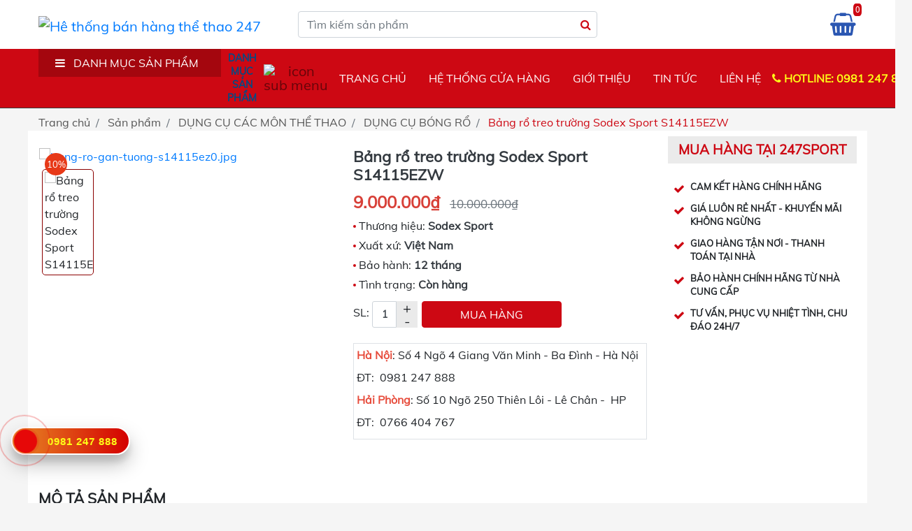

--- FILE ---
content_type: text/html; charset=UTF-8
request_url: https://247sport.vn/bang-ro-treo-truong-sodex-sport-s14115ezw.html
body_size: 14592
content:
<!DOCTYPE html>
<html lang="vi">
<head>
    <meta charset="utf-8"/>    <meta http-equiv="Content-Type" content="text/html" charset="UTF-8">
    <meta http-equiv="X-UA-Compatible" content="IE=edge,chrome=1">
    <meta name="viewport" content="width=device-width, initial-scale=1.0">
    <title>
        Bảng rổ treo trường Sodex Sport S14115EZW    </title>
    <link href="/favicon.ico?1596456618" type="image/x-icon" rel="icon"/><link href="/favicon.ico?1596456618" type="image/x-icon" rel="shortcut icon"/>    <meta name="keywords" content=""/>    <meta name="description" content=""/>
        <meta name="robots" content="index,follow"/>    <meta name="theme-color" content="#cd0813"/>
    <link rel="canonical" href="https://247sport.vn/bang-ro-treo-truong-sodex-sport-s14115ezw.html"/>

    <meta property="fb:app_id" content="" />
        <meta property="og:type" content="product" />
    <meta property="og:url" content="https://247sport.vn/bang-ro-treo-truong-sodex-sport-s14115ezw.html" />
    <meta property="og:title" content='Bảng rổ treo trường Sodex Sport S14115EZW' />
    <meta property="og:description" content='' />
    <meta property="og:image" content="https://247sport.vn/img/Products/bang-ro-gan-tuong-s14115ez0-600x607-1.jpg" />
    <meta property="og:image:secure_url" content="https://247sport.vn/img/Products/bang-ro-gan-tuong-s14115ez0-600x607-1.jpg" />
    <meta property="og:image:type" content="image/jpeg" />
    <meta property="og:image:width" content="600">
    <meta property="og:image:height" content="607">

    
	<link rel="stylesheet" href="https://247sport.vn/css/bootstrap/bootstrap.min.css?1594155392"/>
	<link rel="stylesheet" href="https://247sport.vn/css/font-awesome.min.css?1594155402"/>
	<link rel="stylesheet" href="https://247sport.vn/css/owl.carousel.min.css?1594155418"/>
	<link rel="stylesheet" href="https://247sport.vn/css/owl.theme.default.min.css?1594155418"/>
	<link rel="stylesheet" href="https://247sport.vn/css/styles.min.css?1704563279"/>

    <script src="https://247sport.vn/js/jquery-3.2.1.min.js?1594155988"></script>                <!-- Global site tag (gtag.js) - Google Analytics -->
<script async src="https://www.googletagmanager.com/gtag/js?id=UA-187446858-1">
</script>
<script>
  window.dataLayer = window.dataLayer || [];
  function gtag(){dataLayer.push(arguments);}
  gtag('js', new Date());

  gtag('config', 'UA-187446858-1');
</script><!-- Global site tag (gtag.js) - Google Ads: 447274376 -->
<script async src="https://www.googletagmanager.com/gtag/js?id=AW-447274376"></script>
<script>
  window.dataLayer = window.dataLayer || [];
  function gtag(){dataLayer.push(arguments);}
  gtag('js', new Date());

  gtag('config', 'AW-447274376');
</script>
<!-- Event snippet for Website traffic conversion page -->
<script>
  gtag('event', 'conversion', {'send_to': 'AW-447274376/mC3fCLbs58UCEIi7o9UB'});
</script>

<!-- Google Tag Manager -->
<script>(function(w,d,s,l,i){w[l]=w[l]||[];w[l].push({'gtm.start':
new Date().getTime(),event:'gtm.js'});var f=d.getElementsByTagName(s)[0],
j=d.createElement(s),dl=l!='dataLayer'?'&l='+l:'';j.async=true;j.src=
'https://www.googletagmanager.com/gtm.js?id='+i+dl;f.parentNode.insertBefore(j,f);
})(window,document,'script','dataLayer','GTM-KWP3QTR');</script>
<!-- End Google Tag Manager -->    <!--[if lt IE 9]>
        
	<script src="https://247sport.vn/js/html5.js?1594155988"></script>
	<script src="https://247sport.vn/js/respond.min.js?1594155990"></script>
    <![endif]-->
    </head>
    <body>
        <header class="header bg-white">
    
    
    <div class="middle">
        <div class="container">
            <div class="row align-items-center">
                <div class="col-12 col-sm-12 col-md-2 col-lg-2 col-xl-3 pr-0 text-center text-lg-left d-none d-lg-block">
                    <a href="/" title="Hê thống bán hàng thể thao 247" class="navbar-brand logo m-0 pb-0"><img src="/img/Configs/logo240-213x64-2.png" alt="Hê thống bán hàng thể thao 247" width="213" height="64" class="img-fluid"/></a>                </div>

                <div class="col-12 col-sm-12 col-md-8 col-lg-8 col-xl-6 py-3 d-none d-lg-block">
                    <div class="w-75 m-auto">
                        <form method="post" accept-charset="utf-8" action="/result-search"><div style="display:none;"><input type="hidden" name="_method" value="POST"/><input type="hidden" name="_csrfToken" autocomplete="off" value="91e01f2a82a5f0cab106d122e91a2fd85354a594fc30671ffe8d5817cdfa9837e66e204e7f3b55b3d0cda85cfceaaeb17045cc42416d441ec711b9f6baa616f1"/></div>  <div class="frm-search-header position-relative order-1">
    <div class="form-group mb-0 float-left w-100">
      <input type="text" name="keyword" class="form-control" placeholder="Tìm kiếm sản phẩm" id="keyword"/>    </div>
    <button class="btn btn-link position-absolute px-2" type="submit"><i class="fa fa-search text-primary"></i><span></span></button>  </div>
</form>                    </div>
                </div>
                <div class="col-12 col-sm-12 col-md-2 col-lg-2 col-xl-3">
                    
                                        <ul class="list-unstyled clearfix mb-0 shoping-cart d-none d-lg-block float-right">
                      <li class="nav-item">
                        <a href="/gio-hang.html" title="Giỏ hàng" class="btn btn-link p-0 btn-shopping-cart float-left" rel="nofollow"><i class="fa fa-shopping-basket fa-2x position-relative"><span class="number_cart position-absolute small">0</span></i> <span class="txt pt-1 small d-none">Giỏ hàng</span></a>                      </li>
                    </ul>
                                    </div>

            </div>
        </div>
    </div>

    <div class="nav-menu">
        <div class="container">
            <div class="row align-items-center">
                <div class="col-12 col-sm-12 col-md-12 col-lg-12 col-xl-12">
                    <ul class="list-unstyled mb-0 p-0 nav_cate text-white text-uppercase float-left nav-link d-none d-lg-block">
                        <li class="nav-item dropdown px-3 px-lg-4 py-2">
                            <i class="fa fa-bars pr-2"></i>
                            <a href="javascript:;" class="text-white pr-2 text-decoration-none">Danh mục sản phẩm</a>

                                                          <ul class="dropdown-menu py-0">
                                
<div class='navbar-nav menu-cate bg-white'>
<div class="menu-item pl-3 px-lg-2 position-relative dropdown" ><h3 class="position-relative border-bottom mb-0"><a href="/dung-cu-pickleball" title="DỤNG CỤ PICKLEBALL" class="nav-link px-0"><img src="/img/uploads/ProductCategories/image0.png?1750949394" width="18" height="18" alt="DỤNG CỤ PICKLEBALL" class="mr-2 float-left img-no-js"/>DỤNG CỤ PICKLEBALL<i class="fa fa-angle-right fa-lg float-right d-none d-lg-block"></i></a><a class="dropdown_mobile" data-toggle="collapse" data-target="#Submenu30" aria-controls="Submenu30"><i class="fa fa-angle-right fa-lg float-right d-lg-none"></i></a></h3>
<div class='menu-cate px-0 dropdown-menu collapse bg-white' id='Submenu30'>
<div class="menu-item pl-3 px-lg-2 position-relative dropdown" ><h4 class="position-relative border-bottom mb-0"><a href="/vot-pickleball" title="10+ Mẫu Vợt Pickleball Chính Hãng Chất Lượng Giá Rẻ" class="nav-link px-0"><span class="fa fa-caret-right mr-2"></span>VỢT PICKLEBALL</a></h4>
</div>
<div class="menu-item pl-3 px-lg-2 position-relative dropdown" ><h4 class="position-relative border-bottom mb-0"><a href="/tru-luoi-pickleball" title="Trụ Lưới Pickleball Chính Hãng Giá Rẻ | Ship Toàn Quốc" class="nav-link px-0"><span class="fa fa-caret-right mr-2"></span>TRỤ LƯỚI PICKLEBALL</a></h4>
</div>
<div class="menu-item pl-3 px-lg-2 position-relative dropdown" ><h4 class="position-relative border-bottom mb-0"><a href="/bong-pickleball" title="BÓNG PICKLEBALL" class="nav-link px-0"><span class="fa fa-caret-right mr-2"></span>BÓNG PICKLEBALL</a></h4>
</div>
<div class="menu-item pl-3 px-lg-2 position-relative dropdown" ><h4 class="position-relative border-bottom mb-0"><a href="/phu-kien-pickleball" title="PHỤ KIỆN PICKLEBALL" class="nav-link px-0"><span class="fa fa-caret-right mr-2"></span>PHỤ KIỆN PICKLEBALL</a></h4>
</div>
</div>
</div>
<div class="menu-item pl-3 px-lg-2 position-relative dropdown" ><h3 class="position-relative border-bottom mb-0"><a href="/dung-cu-tap-the-hinh" title="DỤNG CỤ TẬP THỂ HÌNH" class="nav-link px-0"><img src="/img/uploads/ProductCategories/icon2.png?1596457022" width="18" height="18" alt="DỤNG CỤ TẬP THỂ HÌNH" class="mr-2 float-left img-no-js"/>DỤNG CỤ TẬP THỂ HÌNH<i class="fa fa-angle-right fa-lg float-right d-none d-lg-block"></i></a><a class="dropdown_mobile" data-toggle="collapse" data-target="#Submenu31" aria-controls="Submenu31"><i class="fa fa-angle-right fa-lg float-right d-lg-none"></i></a></h3>
<div class='menu-cate px-0 dropdown-menu collapse bg-white' id='Submenu31'>
<div class="menu-item pl-3 px-lg-2 position-relative dropdown" ><h4 class="position-relative border-bottom mb-0"><a href="/gian-ta-da-nang-khung-ganh-ta" title="Giàn tạ đa năng, khung gánh tạ giá cực rẻ" class="nav-link px-0"><span class="fa fa-caret-right mr-2"></span>GIÀN TẠ ĐA NĂNG - KHUNG GÁNH TẠ</a></h4>
</div>
<div class="menu-item pl-3 px-lg-2 position-relative dropdown" ><h4 class="position-relative border-bottom mb-0"><a href="/ghe-day-ta-gian-ta-da-nang" title="30+ Mẫu ghế tập tạ, ghế tập gym đa năng giá tốt" class="nav-link px-0"><span class="fa fa-caret-right mr-2"></span>GHẾ TẬP TẠ - GHẾ TẬP GYM</a></h4>
</div>
<div class="menu-item pl-3 px-lg-2 position-relative dropdown" ><h4 class="position-relative border-bottom mb-0"><a href="/ta-don-ta" title="Tạ tay, tạ đơn giá tốt cho phòng tập gym, gia đình" class="nav-link px-0"><span class="fa fa-caret-right mr-2"></span>TẠ TAY - TẠ ĐƠN</a></h4>
</div>
<div class="menu-item pl-3 px-lg-2 position-relative dropdown" ><h4 class="position-relative border-bottom mb-0"><a href="/thanh-don-ta" title="Thanh đòn tạ chính hãng giá tốt, giao hàng toàn quốc" class="nav-link px-0"><span class="fa fa-caret-right mr-2"></span>THANH ĐÒN TẠ</a></h4>
</div>
<div class="menu-item pl-3 px-lg-2 position-relative dropdown" ><h4 class="position-relative border-bottom mb-0"><a href="/ao-ta-ta-deo-tay-ta-deo-chan" title="ÁO TẠ & TẠ ĐEO TAY, TẠ ĐEO CHÂN" class="nav-link px-0"><span class="fa fa-caret-right mr-2"></span>ÁO TẠ & TẠ ĐEO TAY, TẠ ĐEO CHÂN</a></h4>
</div>
<div class="menu-item pl-3 px-lg-2 position-relative dropdown" ><h4 class="position-relative border-bottom mb-0"><a href="/xa-don-xa-kep" title="XÀ ĐƠN & XÀ KÉP " class="nav-link px-0"><span class="fa fa-caret-right mr-2"></span>XÀ ĐƠN & XÀ KÉP</a></h4>
</div>
<div class="menu-item pl-3 px-lg-2 position-relative dropdown" ><h4 class="position-relative border-bottom mb-0"><a href="/ghe-cong-tap-bung" title="Ghế cong tập bụng, Ghế tập cơ bụng chính hãng giá rẻ" class="nav-link px-0"><span class="fa fa-caret-right mr-2"></span>GHẾ CONG TẬP BỤNG</a></h4>
</div>
<div class="menu-item pl-3 px-lg-2 position-relative dropdown" ><h4 class="position-relative border-bottom mb-0"><a href="/con-lan-tap-co-bung" title="Con lăn tập cơ bụng chính hãng giá rẻ nhất toàn quốc" class="nav-link px-0"><span class="fa fa-caret-right mr-2"></span>CON LĂN TẬP CƠ BỤNG</a></h4>
</div>
<div class="menu-item pl-3 px-lg-2 position-relative dropdown" ><h4 class="position-relative border-bottom mb-0"><a href="/tay-keo-xo-phu-kien-may-tap" title="TAY KÉO XÔ & PHỤ KIỆN MÁY TẬP" class="nav-link px-0"><span class="fa fa-caret-right mr-2"></span>TAY KÉO XÔ & PHỤ KIỆN MÁY TẬP</a></h4>
</div>
</div>
</div>
<div class="menu-item pl-3 px-lg-2 position-relative dropdown" ><h3 class="position-relative border-bottom mb-0"><a href="/phu-kien-tap-gym" title="PHỤ KIỆN TẬP GYM " class="nav-link px-0"><img src="/img/uploads/ProductCategories/ic4.png?1597504142" width="18" height="18" alt="PHỤ KIỆN TẬP GYM" class="mr-2 float-left img-no-js"/>PHỤ KIỆN TẬP GYM<i class="fa fa-angle-right fa-lg float-right d-none d-lg-block"></i></a><a class="dropdown_mobile" data-toggle="collapse" data-target="#Submenu32" aria-controls="Submenu32"><i class="fa fa-angle-right fa-lg float-right d-lg-none"></i></a></h3>
<div class='menu-cate px-0 dropdown-menu collapse bg-white' id='Submenu32'>
<div class="menu-item pl-3 px-lg-2 position-relative dropdown" ><h4 class="position-relative border-bottom mb-0"><a href="/gang-tay-tap-gym" title="Găng Tay Tập Gym & Găng Tập Tạ Giá Rẻ" class="nav-link px-0"><span class="fa fa-caret-right mr-2"></span>GĂNG TAY TẬP GYM</a></h4>
</div>
<div class="menu-item pl-3 px-lg-2 position-relative dropdown" ><h4 class="position-relative border-bottom mb-0"><a href="/dem-boc-don-ganh-ta" title="ĐỆM BỌC ĐÒN GÁNH TẠ" class="nav-link px-0"><span class="fa fa-caret-right mr-2"></span>ĐỆM BỌC ĐÒN GÁNH TẠ</a></h4>
</div>
<div class="menu-item pl-3 px-lg-2 position-relative dropdown" ><h4 class="position-relative border-bottom mb-0"><a href="/dai-lung-tap-gym" title="Đai lưng tập gym, gánh tạ giá tốt nhất" class="nav-link px-0"><span class="fa fa-caret-right mr-2"></span>ĐAI LƯNG TẬP GYM</a></h4>
</div>
<div class="menu-item pl-3 px-lg-2 position-relative dropdown" ><h4 class="position-relative border-bottom mb-0"><a href="/day-dan-hoi-day-khang-luc" title="DÂY ĐÀN HỒI & DÂY KHÁNG LỰC" class="nav-link px-0"><span class="fa fa-caret-right mr-2"></span>DÂY ĐÀN HỒI & DÂY KHÁNG LỰC</a></h4>
</div>
<div class="menu-item pl-3 px-lg-2 position-relative dropdown" ><h4 class="position-relative border-bottom mb-0"><a href="/day-nhay-the-luc" title="Dây nhảy tập thể dục siêu bền giá rẻ" class="nav-link px-0"><span class="fa fa-caret-right mr-2"></span>DÂY NHẢY THỂ LỰC</a></h4>
</div>
<div class="menu-item pl-3 px-lg-2 position-relative dropdown" ><h4 class="position-relative border-bottom mb-0"><a href="/dung-cu-tap-chong-day" title="Dụng Cụ Tập Hít Đất, Chống Đẩy Chất Lượng Giá Cực Rẻ" class="nav-link px-0"><span class="fa fa-caret-right mr-2"></span>DỤNG CỤ TẬP CHỐNG ĐẨY</a></h4>
</div>
<div class="menu-item pl-3 px-lg-2 position-relative dropdown" ><h4 class="position-relative border-bottom mb-0"><a href="/day-thung-tap-the-luc" title="Dây Thừng Tập Gym, Tập Thể Lực | Giảm Giá 40%" class="nav-link px-0"><span class="fa fa-caret-right mr-2"></span>DÂY THỪNG TẬP THỂ LỰC</a></h4>
</div>
<div class="menu-item pl-3 px-lg-2 position-relative dropdown" ><h4 class="position-relative border-bottom mb-0"><a href="/bong-bosu-bong-tap-thang-bang" title="BÓNG BOSU & BÓNG TẬP THĂNG BẰNG" class="nav-link px-0"><span class="fa fa-caret-right mr-2"></span>BÓNG BOSU & BÓNG TẬP THĂNG BẰNG</a></h4>
</div>
<div class="menu-item pl-3 px-lg-2 position-relative dropdown" ><h4 class="position-relative border-bottom mb-0"><a href="/day-quan-bao-ve-dau-goi" title="DÂY QUẤN BẢO VỆ ĐẦU GỐI" class="nav-link px-0"><span class="fa fa-caret-right mr-2"></span>DÂY QUẤN BẢO VỆ ĐẦU GỐI</a></h4>
</div>
<div class="menu-item pl-3 px-lg-2 position-relative dropdown" ><h4 class="position-relative border-bottom mb-0"><a href="/day-quan-bao-ve-co-tay-co-chan" title="DÂY QUẤN BẢO VỆ CỔ TAY & CỔ CHÂN" class="nav-link px-0"><span class="fa fa-caret-right mr-2"></span>DÂY QUẤN BẢO VỆ CỔ TAY & CỔ CHÂN</a></h4>
</div>
<div class="menu-item pl-3 px-lg-2 position-relative dropdown" ><h4 class="position-relative border-bottom mb-0"><a href="/day-quan-bao-ve-khuyu-tay-vai" title="DÂY QUẤN BẢO VỆ KHUỶU TAY & VAI" class="nav-link px-0"><span class="fa fa-caret-right mr-2"></span>DÂY QUẤN BẢO VỆ KHUỶU TAY & VAI</a></h4>
</div>
<div class="menu-item pl-3 px-lg-2 position-relative dropdown" ><h4 class="position-relative border-bottom mb-0"><a href="/kim-tap-taygay-be-day-keo-lo-xo" title="KÌM TẬP TAY,GẬY BẺ & DÂY KÉO LÒ XO" class="nav-link px-0"><span class="fa fa-caret-right mr-2"></span>KÌM TẬP TAY,GẬY BẺ & DÂY KÉO LÒ XO</a></h4>
</div>
<div class="menu-item pl-3 px-lg-2 position-relative dropdownmore" style="display: none;"><h4 class="position-relative border-bottom mb-0"><a href="/ong-gian-co" title="ỐNG GIÃN CƠ" class="nav-link px-0"><span class="fa fa-caret-right mr-2"></span>ỐNG GIÃN CƠ</a></h4>
</div><div class=""><a href="javascript:;" class="link_view_more p-2 d-block">Xem thêm<span class="float-right">&raquo;</span></a></div>
</div>
</div>
<div class="menu-item pl-3 px-lg-2 position-relative dropdown" ><h3 class="position-relative border-bottom mb-0"><a href="/xe-dap-tap-the-duc" title="30+ Mẫu Xe Đạp Tập Thể Dục Tại Nhà Chất Lượng Giá Rẻ" class="nav-link px-0"><img src="/img/uploads/ProductCategories/icon11.png?1596457644" width="18" height="18" alt="XE ĐẠP TẬP THỂ DỤC" class="mr-2 float-left img-no-js"/>XE ĐẠP TẬP THỂ DỤC</a></h3>
</div>
<div class="menu-item pl-3 px-lg-2 position-relative dropdown" ><h3 class="position-relative border-bottom mb-0"><a href="/dung-cu-vo-thuat-boxing" title="DỤNG CỤ VÕ THUẬT & BOXING" class="nav-link px-0"><img src="/img/uploads/ProductCategories/icon4.png?1596457250" width="18" height="18" alt="DỤNG CỤ VÕ THUẬT &amp; BOXING" class="mr-2 float-left img-no-js"/>DỤNG CỤ VÕ THUẬT & BOXING<i class="fa fa-angle-right fa-lg float-right d-none d-lg-block"></i></a><a class="dropdown_mobile" data-toggle="collapse" data-target="#Submenu34" aria-controls="Submenu34"><i class="fa fa-angle-right fa-lg float-right d-lg-none"></i></a></h3>
<div class='menu-cate px-0 dropdown-menu collapse bg-white' id='Submenu34'>
<div class="menu-item pl-3 px-lg-2 position-relative dropdown" ><h4 class="position-relative border-bottom mb-0"><a href="/bao-dam-tru-dam" title="BAO ĐẤM & TRỤ ĐẤM" class="nav-link px-0"><span class="fa fa-caret-right mr-2"></span>BAO ĐẤM & TRỤ ĐẤM</a></h4>
</div>
<div class="menu-item pl-3 px-lg-2 position-relative dropdown" ><h4 class="position-relative border-bottom mb-0"><a href="/gia-treo-bao-dam" title="GIÁ TREO BAO ĐẤM" class="nav-link px-0"><span class="fa fa-caret-right mr-2"></span>GIÁ TREO BAO ĐẤM</a></h4>
</div>
<div class="menu-item pl-3 px-lg-2 position-relative dropdown" ><h4 class="position-relative border-bottom mb-0"><a href="/gang-tay-dam-boc" title="Găng tay đấm bốc, boxing chính hãng giá rẻ" class="nav-link px-0"><span class="fa fa-caret-right mr-2"></span>GĂNG TAY ĐẤM BỐC</a></h4>
</div>
<div class="menu-item pl-3 px-lg-2 position-relative dropdown" ><h4 class="position-relative border-bottom mb-0"><a href="/bong-phan-xa-khung-treo" title="BÓNG PHẢN XẠ & KHUNG TREO " class="nav-link px-0"><span class="fa fa-caret-right mr-2"></span>BÓNG PHẢN XẠ & KHUNG TREO</a></h4>
</div>
<div class="menu-item pl-3 px-lg-2 position-relative dropdown" ><h4 class="position-relative border-bottom mb-0"><a href="/mu-giap-dung-cu-vo-thuat-khac" title="MŨ - GIÁP & DỤNG CỤ VÕ THUẬT KHÁC" class="nav-link px-0"><span class="fa fa-caret-right mr-2"></span>MŨ - GIÁP & DỤNG CỤ VÕ THUẬT KHÁC</a></h4>
</div>
<div class="menu-item pl-3 px-lg-2 position-relative dropdown" ><h4 class="position-relative border-bottom mb-0"><a href="/dich-dam-dich-da" title="#1 Mẫu đích đấm và đích đá tốt nhất - giá rẻ nhất  tại 247sport" class="nav-link px-0"><span class="fa fa-caret-right mr-2"></span>ĐÍCH ĐẤM & ĐÍCH ĐÁ</a></h4>
</div>
</div>
</div>
<div class="menu-item pl-3 px-lg-2 position-relative dropdown" ><h3 class="position-relative border-bottom mb-0"><a href="/dung-cu-cac-mon-the-thao" title="DỤNG CỤ CÁC MÔN THỂ THAO" class="nav-link px-0"><img src="/img/uploads/ProductCategories/ic5.png?1597504226" width="18" height="18" alt="DỤNG CỤ CÁC MÔN THỂ THAO" class="mr-2 float-left img-no-js"/>DỤNG CỤ CÁC MÔN THỂ THAO<i class="fa fa-angle-right fa-lg float-right d-none d-lg-block"></i></a><a class="dropdown_mobile" data-toggle="collapse" data-target="#Submenu35" aria-controls="Submenu35"><i class="fa fa-angle-right fa-lg float-right d-lg-none"></i></a></h3>
<div class='menu-cate px-0 dropdown-menu collapse bg-white' id='Submenu35'>
<div class="menu-item pl-3 px-lg-2 position-relative dropdown" ><h4 class="position-relative border-bottom mb-0"><a href="/dung-cu-boi-loi" title="DỤNG CỤ BƠI LỘI " class="nav-link px-0"><span class="fa fa-caret-right mr-2"></span>DỤNG CỤ BƠI LỘI<i class="fa fa-angle-right fa-lg float-right d-none d-lg-block"></i></a><a class="dropdown_mobile" data-toggle="collapse" data-target="#Submenu40" aria-controls="Submenu40"><i class="fa fa-angle-right fa-lg float-right d-lg-none"></i></a></h4>
<div class='menu-cate px-0 dropdown-menu collapse bg-white' id='Submenu40'>
<div class="menu-item pl-3 px-lg-2 position-relative dropdown" ><h5 class="position-relative border-bottom mb-0"><a href="/kinh-boi" title="Kính bơi chính hãng giá rẻ nhất dành cho người lớn và trẻ em" class="nav-link px-0"><span class="fa fa-caret-right mr-2"></span>KÍNH BƠI</a></h5>
</div>
<div class="menu-item pl-3 px-lg-2 position-relative dropdown" ><h5 class="position-relative border-bottom mb-0"><a href="/mu-boi" title="Nơi bán mũ bơi cho người lớn, trẻ em chính hãng giá rẻ" class="nav-link px-0"><span class="fa fa-caret-right mr-2"></span>MŨ BƠI</a></h5>
</div>
<div class="menu-item pl-3 px-lg-2 position-relative dropdown" ><h5 class="position-relative border-bottom mb-0"><a href="/quan-boi" title="QUẦN BƠI" class="nav-link px-0"><span class="fa fa-caret-right mr-2"></span>QUẦN BƠI</a></h5>
</div>
<div class="menu-item pl-3 px-lg-2 position-relative dropdown" ><h5 class="position-relative border-bottom mb-0"><a href="/phu-kien-boi-khac" title="PHỤ KIỆN BƠI KHÁC" class="nav-link px-0"><span class="fa fa-caret-right mr-2"></span>PHỤ KIỆN BƠI KHÁC</a></h5>
</div>
</div>
</div>
<div class="menu-item pl-3 px-lg-2 position-relative dropdown" ><h4 class="position-relative border-bottom mb-0"><a href="/dung-cu-mon-bong-ban" title="DỤNG CỤ MÔN BÓNG BÀN " class="nav-link px-0"><span class="fa fa-caret-right mr-2"></span>DỤNG CỤ BÓNG BÀN<i class="fa fa-angle-right fa-lg float-right d-none d-lg-block"></i></a><a class="dropdown_mobile" data-toggle="collapse" data-target="#Submenu41" aria-controls="Submenu41"><i class="fa fa-angle-right fa-lg float-right d-lg-none"></i></a></h4>
<div class='menu-cate px-0 dropdown-menu collapse bg-white' id='Submenu41'>
<div class="menu-item pl-3 px-lg-2 position-relative dropdown" ><h5 class="position-relative border-bottom mb-0"><a href="/ban-bong-ban" title="30+ Mẫu Bàn Bóng Bàn Chính Hãng Giá Cực Rẻ" class="nav-link px-0"><span class="fa fa-caret-right mr-2"></span>BÀN BÓNG BÀN</a></h5>
</div>
<div class="menu-item pl-3 px-lg-2 position-relative dropdown" ><h5 class="position-relative border-bottom mb-0"><a href="/vot-bong-ban" title="15+ Mẫu Vợt Bóng Bàn Chính Hãng Giá Rẻ Nhất" class="nav-link px-0"><span class="fa fa-caret-right mr-2"></span>VỢT BÓNG BÀN</a></h5>
</div>
<div class="menu-item pl-3 px-lg-2 position-relative dropdown" ><h5 class="position-relative border-bottom mb-0"><a href="/cot-vot-mat-vot-bong-ban" title="CỐT VỢT & MẶT VỢT BÓNG BÀN" class="nav-link px-0"><span class="fa fa-caret-right mr-2"></span>CỐT VỢT & MẶT VỢT BÓNG BÀN</a></h5>
</div>
<div class="menu-item pl-3 px-lg-2 position-relative dropdown" ><h5 class="position-relative border-bottom mb-0"><a href="/may-ban-bong-ban" title="MÁY BẮN BÓNG BÀN" class="nav-link px-0"><span class="fa fa-caret-right mr-2"></span>MÁY BẮN BÓNG BÀN</a></h5>
</div>
<div class="menu-item pl-3 px-lg-2 position-relative dropdown" ><h5 class="position-relative border-bottom mb-0"><a href="/phu-kien-bong-ban-khac" title="PHỤ KIỆN BÓNG BÀN KHÁC" class="nav-link px-0"><span class="fa fa-caret-right mr-2"></span>PHỤ KIỆN BÓNG BÀN KHÁC</a></h5>
</div>
</div>
</div>
<div class="menu-item pl-3 px-lg-2 position-relative dropdown" ><h4 class="position-relative border-bottom mb-0"><a href="/dung-cu-cau-long" title="#1 Trụ cầu lông - Lưới cầu lông - Vợt cầu lông Giá Rẻ Nhất" class="nav-link px-0"><span class="fa fa-caret-right mr-2"></span>DỤNG CỤ CẦU LÔNG<i class="fa fa-angle-right fa-lg float-right d-none d-lg-block"></i></a><a class="dropdown_mobile" data-toggle="collapse" data-target="#Submenu42" aria-controls="Submenu42"><i class="fa fa-angle-right fa-lg float-right d-lg-none"></i></a></h4>
<div class='menu-cate px-0 dropdown-menu collapse bg-white' id='Submenu42'>
<div class="menu-item pl-3 px-lg-2 position-relative dropdown" ><h5 class="position-relative border-bottom mb-0"><a href="/tru-luoi-cau-long" title="Trụ cầu lông - Lưới cầu lông chính hãng【Giá Rẻ Nhất】" class="nav-link px-0"><span class="fa fa-caret-right mr-2"></span>TRỤ & LƯỚI CẦU LÔNG</a></h5>
</div>
<div class="menu-item pl-3 px-lg-2 position-relative dropdown" ><h5 class="position-relative border-bottom mb-0"><a href="/vot-cau-long" title="VỢT CẦU LÔNG " class="nav-link px-0"><span class="fa fa-caret-right mr-2"></span>VỢT CẦU LÔNG</a></h5>
</div>
<div class="menu-item pl-3 px-lg-2 position-relative dropdown" ><h5 class="position-relative border-bottom mb-0"><a href="/phu-kien-cau-long-khac" title="PHỤ KIỆN CẦU LÔNG KHÁC" class="nav-link px-0"><span class="fa fa-caret-right mr-2"></span>PHỤ KIỆN CẦU LÔNG KHÁC</a></h5>
</div>
</div>
</div>
<div class="menu-item pl-3 px-lg-2 position-relative dropdown" ><h4 class="position-relative border-bottom mb-0"><a href="/dung-cu-bong-ro" title="Trụ bóng rổ - bảng rổ - vành bóng rổ giá rẻ nhất tại 247sport" class="nav-link px-0"><span class="fa fa-caret-right mr-2"></span>DỤNG CỤ BÓNG RỔ</a></h4>
</div>
<div class="menu-item pl-3 px-lg-2 position-relative dropdown" ><h4 class="position-relative border-bottom mb-0"><a href="/dung-cu-tennis" title="TRỤ TENNIS VÀ LƯỚI TENNIS GIÁ RẺ NHẤT KM 30%" class="nav-link px-0"><span class="fa fa-caret-right mr-2"></span>DỤNG CỤ TENNIS</a></h4>
</div>
<div class="menu-item pl-3 px-lg-2 position-relative dropdown" ><h4 class="position-relative border-bottom mb-0"><a href="/dung-cu-bong-da" title="DỤNG CỤ BÓNG ĐÁ" class="nav-link px-0"><span class="fa fa-caret-right mr-2"></span>DỤNG CỤ BÓNG ĐÁ</a></h4>
</div>
<div class="menu-item pl-3 px-lg-2 position-relative dropdown" ><h4 class="position-relative border-bottom mb-0"><a href="/dung-cu-bong-chuyen" title="#1 Trụ bóng chuyền - Quả bóng chuyền - Lưới bóng chuyền Giá Rẻ Nhất Việt Nam" class="nav-link px-0"><span class="fa fa-caret-right mr-2"></span>DỤNG CỤ BÓNG CHUYỀN</a></h4>
</div>
<div class="menu-item pl-3 px-lg-2 position-relative dropdown" ><h4 class="position-relative border-bottom mb-0"><a href="/dung-cu-day-hoc" title="DỤNG CỤ DẠY HỌC " class="nav-link px-0"><span class="fa fa-caret-right mr-2"></span>DỤNG CỤ DẠY HỌC</a></h4>
</div>
<div class="menu-item pl-3 px-lg-2 position-relative dropdown" ><h4 class="position-relative border-bottom mb-0"><a href="/dung-cu-rao-luoi-chan-san" title="DỤNG CỤ RÀO & LƯỚI CHẮN SÂN" class="nav-link px-0"><span class="fa fa-caret-right mr-2"></span>DỤNG CỤ RÀO & LƯỚI CHẮN SÂN</a></h4>
</div>
<div class="menu-item pl-3 px-lg-2 position-relative dropdown" ><h4 class="position-relative border-bottom mb-0"><a href="/giay-da-cau" title="GIÀY ĐÁ CẦU " class="nav-link px-0"><span class="fa fa-caret-right mr-2"></span>GIÀY ĐÁ CẦU</a></h4>
</div>
</div>
</div>
<div class="menu-item pl-3 px-lg-2 position-relative dropdown" ><h3 class="position-relative border-bottom mb-0"><a href="/may-phong-gym-phu-kien" title="MÁY PHÒNG GYM & PHỤ KIỆN" class="nav-link px-0"><img src="/img/uploads/ProductCategories/15-300x300.jpg?1598973144" width="18" height="18" alt="MÁY PHÒNG GYM &amp; PHỤ KIỆN" class="mr-2 float-left img-no-js"/>MÁY PHÒNG GYM & PHỤ KIỆN<i class="fa fa-angle-right fa-lg float-right d-none d-lg-block"></i></a><a class="dropdown_mobile" data-toggle="collapse" data-target="#Submenu36" aria-controls="Submenu36"><i class="fa fa-angle-right fa-lg float-right d-lg-none"></i></a></h3>
<div class='menu-cate px-0 dropdown-menu collapse bg-white' id='Submenu36'>
<div class="menu-item pl-3 px-lg-2 position-relative dropdown" ><h4 class="position-relative border-bottom mb-0"><a href="/may-tap-phong-gym" title="MÁY TẬP PHÒNG GYM " class="nav-link px-0"><span class="fa fa-caret-right mr-2"></span>MÁY TẬP PHÒNG GYM</a></h4>
</div>
<div class="menu-item pl-3 px-lg-2 position-relative dropdown" ><h4 class="position-relative border-bottom mb-0"><a href="/phu-kien-phong-gym" title="PHỤ KIỆN PHÒNG GYM" class="nav-link px-0"><span class="fa fa-caret-right mr-2"></span>PHỤ KIỆN PHÒNG GYM</a></h4>
</div>
</div>
</div>
<div class="menu-item pl-3 px-lg-2 position-relative dropdown" ><h3 class="position-relative border-bottom mb-0"><a href="/yoga-the-duc-tham-my" title="Yoga - Thể dục thẩm mỹ" class="nav-link px-0"><img src="/img/uploads/ProductCategories/icon1.png?1596456912" width="18" height="18" alt="Yoga - Thể dục thẩm mỹ" class="mr-2 float-left img-no-js"/>Yoga - Thể dục thẩm mỹ<i class="fa fa-angle-right fa-lg float-right d-none d-lg-block"></i></a><a class="dropdown_mobile" data-toggle="collapse" data-target="#Submenu37" aria-controls="Submenu37"><i class="fa fa-angle-right fa-lg float-right d-lg-none"></i></a></h3>
<div class='menu-cate px-0 dropdown-menu collapse bg-white' id='Submenu37'>
<div class="menu-item pl-3 px-lg-2 position-relative dropdown" ><h4 class="position-relative border-bottom mb-0"><a href="/tham-tap-yoga" title="10+ Mẫu Thảm Tập Yoga Đẹp Giá Cực Rẻ" class="nav-link px-0"><span class="fa fa-caret-right mr-2"></span>THẢM TẬP YOGA</a></h4>
</div>
<div class="menu-item pl-3 px-lg-2 position-relative dropdown" ><h4 class="position-relative border-bottom mb-0"><a href="/bong-tap-yoga" title="10+ Mẫu Bóng Tập Yoga Chất Lượng Giá Rẻ - Giảm Giá 40%" class="nav-link px-0"><span class="fa fa-caret-right mr-2"></span>BÓNG TẬP YOGA</a></h4>
</div>
<div class="menu-item pl-3 px-lg-2 position-relative dropdown" ><h4 class="position-relative border-bottom mb-0"><a href="/buc-dam-nhay" title="BỤC DẬM NHẢY" class="nav-link px-0"><span class="fa fa-caret-right mr-2"></span>BỤC DẬM NHẢY</a></h4>
</div>
<div class="menu-item pl-3 px-lg-2 position-relative dropdown" ><h4 class="position-relative border-bottom mb-0"><a href="/phu-kien-tap-yoga-khac" title="PHỤ KIỆN TẬP YOGA KHÁC" class="nav-link px-0"><span class="fa fa-caret-right mr-2"></span>PHỤ KIỆN TẬP YOGA KHÁC</a></h4>
</div>
</div>
</div>
<div class="menu-item pl-3 px-lg-2 position-relative dropdown" ><h3 class="position-relative border-bottom mb-0"><a href="/may-chay-bo" title="MÁY CHẠY BỘ" class="nav-link px-0"><img src="/img/uploads/ProductCategories/icon0.png?1596456812" width="18" height="18" alt="MÁY CHẠY BỘ" class="mr-2 float-left img-no-js"/>MÁY CHẠY BỘ<i class="fa fa-angle-right fa-lg float-right d-none d-lg-block"></i></a><a class="dropdown_mobile" data-toggle="collapse" data-target="#Submenu38" aria-controls="Submenu38"><i class="fa fa-angle-right fa-lg float-right d-lg-none"></i></a></h3>
<div class='menu-cate px-0 dropdown-menu collapse bg-white' id='Submenu38'>
<div class="menu-item pl-3 px-lg-2 position-relative dropdown" ><h4 class="position-relative border-bottom mb-0"><a href="/may-chay-bo-sakura" title="MÁY CHẠY BỘ SAKURA" class="nav-link px-0"><span class="fa fa-caret-right mr-2"></span>MÁY CHẠY BỘ SAKURA</a></h4>
</div>
<div class="menu-item pl-3 px-lg-2 position-relative dropdown" ><h4 class="position-relative border-bottom mb-0"><a href="/may-chay-bo-aguri" title="MÁY CHẠY BỘ AGURI" class="nav-link px-0"><span class="fa fa-caret-right mr-2"></span>MÁY CHẠY BỘ AGURI</a></h4>
</div>
<div class="menu-item pl-3 px-lg-2 position-relative dropdown" ><h4 class="position-relative border-bottom mb-0"><a href="/may-chay-bo-impulse" title="MÁY CHẠY BỘ IMPULSE" class="nav-link px-0"><span class="fa fa-caret-right mr-2"></span>MÁY CHẠY BỘ IMPULSE</a></h4>
</div>
</div>
</div>
<div class="menu-item pl-3 px-lg-2 position-relative dropdown" ><h3 class="position-relative border-bottom mb-0"><a href="/may-tap-co-bung" title="MÁY TẬP CƠ BỤNG" class="nav-link px-0"><img src="/img/uploads/ProductCategories/ic0.png?1597352612" width="18" height="18" alt="MÁY TẬP CƠ BỤNG" class="mr-2 float-left img-no-js"/>MÁY TẬP CƠ BỤNG</a></h3>
</div>
<div class="menu-item pl-3 px-lg-2 position-relative dropdown" ><h3 class="position-relative border-bottom mb-0"><a href="/may-rung-massage" title="MÁY RUNG & MASSAGE" class="nav-link px-0"><img src="/img/uploads/ProductCategories/ic1.png?1597352634" width="18" height="18" alt="MÁY RUNG &amp; MASSAGE" class="mr-2 float-left img-no-js"/>MÁY RUNG & MASSAGE<i class="fa fa-angle-right fa-lg float-right d-none d-lg-block"></i></a><a class="dropdown_mobile" data-toggle="collapse" data-target="#Submenu310" aria-controls="Submenu310"><i class="fa fa-angle-right fa-lg float-right d-lg-none"></i></a></h3>
<div class='menu-cate px-0 dropdown-menu collapse bg-white' id='Submenu310'>
<div class="menu-item pl-3 px-lg-2 position-relative dropdown" ><h4 class="position-relative border-bottom mb-0"><a href="/sung-massage-cam-tay" title="SÚNG MASSAGE CẦM TAY" class="nav-link px-0"><span class="fa fa-caret-right mr-2"></span>SÚNG MASSAGE CẦM TAY</a></h4>
</div>
<div class="menu-item pl-3 px-lg-2 position-relative dropdown" ><h4 class="position-relative border-bottom mb-0"><a href="/may-rung-toan-than" title="MÁY RUNG TOÀN THÂN " class="nav-link px-0"><span class="fa fa-caret-right mr-2"></span>MÁY RUNG TOÀN THÂN</a></h4>
</div>
</div>
</div>
</div>                              </ul>
                                                    </li>

                    </ul>
                    <nav class="navbar navbar-expand-lg navbar-light px-0 p-lg-0 text-right">
	<!-- <a class="navbar-brand" href="#">Navbar</a> -->
	<a href="/" title="Hê thống bán hàng thể thao 247" class="navbar-brand logo d-lg-none mr-0 text-left w-50"><img src="/img/uploads/Configs/logo240.png?1596456618" alt="Hê thống bán hàng thể thao 247" width="150" height="45" class="img-fluid"/></a>
	
	<button class="navbar-toggler border-0 px-0" type="button" data-toggle="collapse" data-target="#navbarCateProduct" aria-controls="navbarSupportedContent" aria-expanded="false" aria-label="Toggle navigation">		<!-- <span class="navbar-toggler-icon"></span> -->
		<span class="text-blue text-uppercase font-weight-bold title">Danh mục sản phẩm</span>
		<img src="/img/iconsubmenu.png?1596135912" alt="icon sub menu"/>		<!-- <p class="mb-0 menu-close-txt mt-1 d-none text-dark">Close</p> -->
	</button>
	<div class="collapse navbar-collapse" id="navbarSupportedContent">
		<ul class="navbar-nav m-auto"><li class="nav-item"><a href="/" title="Trang chủ" class="nav-link text-uppercase text-nowrap">Trang chủ<span class="sr-only">(current)</span></a></li><li class="nav-item"><a href="/he-thong-cua-hang.html" title="Hệ thống cửa hàng" target="_self" class="position-relative nav-link text-uppercase text-nowrap">Hệ thống cửa hàng</a></li><li class="nav-item"><a href="/gioi-thieu.html" title="Giới thiệu" target="_self" class="position-relative nav-link text-uppercase text-nowrap">Giới thiệu</a></li><li class="nav-item"><a href="/tin-tuc" title="Tin tức" target="_self" class="position-relative nav-link text-uppercase text-nowrap">Tin tức</a></li><li class="nav-item"><a href="/lien-he.html" title="Liên hệ" target="_self" class="position-relative nav-link text-uppercase text-nowrap">Liên hệ</a></li></ul>		<!-- <div class="nav-close d-lg-none"><i class="fa fa-times fa-lg text-white"></i></div> -->
	</div>
	<div class=" w-100 float-right" id="navbarSearchContent">		<div class="my-1 float-left w-75 inner d-block d-lg-none mt-2">
			<form method="post" accept-charset="utf-8" action="/result-search"><div style="display:none;"><input type="hidden" name="_method" value="POST"/><input type="hidden" name="_csrfToken" autocomplete="off" value="91e01f2a82a5f0cab106d122e91a2fd85354a594fc30671ffe8d5817cdfa9837e66e204e7f3b55b3d0cda85cfceaaeb17045cc42416d441ec711b9f6baa616f1"/></div>  <div class="frm-search-header position-relative order-1">
    <div class="form-group mb-0 float-left w-100">
      <input type="text" name="keyword" class="form-control" placeholder="Tìm kiếm sản phẩm" id="keyword"/>    </div>
    <button class="btn btn-link position-absolute px-2" type="submit"><i class="fa fa-search text-primary"></i><span></span></button>  </div>
</form>		</div>
			<a href="/gio-hang" title="" class="shoping-cart d-lg-none btn btn-link px-1 mt-2" rel="nofollow"><i class="fa fa-shopping-basket fa-lg position-relative"><span class="number_cart position-absolute small">0</span></i></a>		</div>
			<div class="d-none d-xl-block text-nowrap aling-items-center">
			<a href="tel:0981247888" class="float-left font-weight-bold text-hotline text-uppercase">
				<i class="fa fa-phone"></i>
				<span>Hotline: </span>
				<span id="hotline_phone">0981 247 888</span>
			</a>
		</div>
				<div class="list-unstyled py-0 collapse navbar-collapse" id="navbarCateProduct">
			<ul class="navbar-nav text-left d-block d-lg-none">
							</ul>
		</div>
	</nav>                </div>
                <div class="col-12 col-sm-12 col-md-3 col-lg-2 col-xl-2 d-none d-lg-block">
                                    </div>
            </div>
        </div>
    </div>
    </header>
<div id="mask"></div>                <div class="container clearfix">
	<ol class="breadcrumb float-left">
			<li class="breadcrumb-item">
			<a href="/" title="Trang chủ" rel="nofollow">Trang chủ</a>			</li>
							<li class="breadcrumb-item">
					<a href="/san-pham" title="Sản phẩm" rel="nofollow">Sản phẩm</a>				</li>
							<li class="breadcrumb-item">
					<a href="/dung-cu-cac-mon-the-thao" title="DỤNG CỤ CÁC MÔN THỂ THAO" rel="nofollow">DỤNG CỤ CÁC MÔN THỂ THAO</a>				</li>
							<li class="breadcrumb-item">
					<a href="/dung-cu-bong-ro" title="Trụ bóng rổ - bảng rổ - vành bóng rổ giá rẻ nhất tại 247sport" rel="nofollow">DỤNG CỤ BÓNG RỔ</a>				</li>
							<li class="breadcrumb-item">
					<a href="/san-pham/dung-cu-cac-mon-the-thao/dung-cu-bong-ro/bang-ro-treo-truong-sodex-sport-s14115ezw.html" title="Bảng rổ treo trường Sodex Sport S14115EZW" rel="nofollow">Bảng rổ treo trường Sodex Sport S14115EZW</a>				</li>
				</ol>
</div>

                <div class="container clearfix bg-white">
        <!-- Add the slick-theme.css if you want default styling -->
<link rel="stylesheet" type="text/css" href="//cdn.jsdelivr.net/npm/slick-carousel@1.8.1/slick/slick.css"/>
<!-- Add the slick-theme.css if you want default styling -->
<link rel="stylesheet" type="text/css" href="//cdn.jsdelivr.net/npm/slick-carousel@1.8.1/slick/slick-theme.css"/>
<script src="/js/slick/slick.min.js?1594155990"></script><article class="products view  columns content py-2">
	<div class="row">
		<div class="col-12 col-md-9">
			<div class="row mb-3 bg-white product-detail">
				<div class="col-12 col-sm-6 col-md-6 col-lg-6 py-3 product-zoom">
										<div class="gallery-wrapper">
					    <div class="product-gallery shadow-radius">
					    	<div class="item">
						    	<a href="/img/Products/bang-ro-gan-tuong-s14115ez0-800x810-3.jpg" data-fancybox="gallery"><img src="/img/Products/bang-ro-gan-tuong-s14115ez0-800x810-2.jpg" alt="bang-ro-gan-tuong-s14115ez0.jpg" width="800" height="810" class="img-fluid"/></a>				  	    	</div>

				        						    </div>

					    <div class="product-gallery-thumb">
					        <div class="gallery-nav">
					        	<div class="item">
					            	<img src="/img/Products/bang-ro-gan-tuong-s14115ez0-800x810-2.jpg" alt="Bảng rổ treo trường Sodex Sport S14115EZW" width="800" height="810" class="img-fluid"/>				            	</div>
				            						        </div>
					        				    	</div>
				    								      		<div class="promotion-circle position-absolute text-center bg-red rounded-circle text-white">
							      			<span>10%</span>
							      		</div>
						        						        					        				        						</div>
				</div>
				<div class="col-12 col-sm-6 col-md-6 col-lg-6 py-3">
					<h1 class="font-weight-bold text-dark">Bảng rổ treo trường Sodex Sport S14115EZW</h1>
					<div class="clearfix">
																							</div>

												<p class="mb-1">
																<span class="box-price">
						      <span class="text-price mr-2 font-weight-bold">
						      9.000.000₫						      </span>
						      						      <del class="text-secondary">
						        10.000.000₫						      </del>
						      						   </span>
							</p>
					
																	<p class="mb-1"><i class="list-circle mr-1"></i>Thương hiệu: <span class="text-dark font-weight-bold">Sodex Sport</span></p>
																				<p class="mb-1"><i class="list-circle mr-1"></i>Xuất xứ: <span class="text-dark font-weight-bold">Việt Nam</span></p>
														<p class="mb-1"><i class="list-circle mr-1"></i>Bảo hành: <span class="text-dark font-weight-bold">12 tháng</span></p>
														<p class="mb-1"><i class="list-circle mr-1"></i>Tình trạng: <span class="text-dark font-weight-bold">Còn hàng</span></p>

					
					

					<div id="add_to_cart" class="form-group mt-2 mb-3 d-inline-block w-100">
													<div class="align-items-center float-left">
							    <label for="qty" class="float-left text-nowrap mr-1 mt-1 d-none d-lg-block">SL:</label>
							    <div class="form-group position-relative block-qty float-left mb-2 mb-xl-0 mr-1">
							      <input type="text" name="qty" class="form-control form-control-sm number-only text-center" min="1" max="100" onKeyPress="if(this.value.length==5) return false;" onClick="this.select();" id="qty" value="1"/>							      <span class="btn-quantity btn-add no_select" data-type="plus" data-field="qty" data-calc_total="false">+</span>
							      <span class="btn-quantity btn-sub no_select" data-type="minus" data-field="qty" data-calc_total="false">-</span>
							      <input type="hidden" name="_csrfToken" autocomplete="off" value="1523df33a92aa4abe3dffd3af600edf05c8654a7019a956485e59e50ab83cf53">
							    </div>
							  <div id="data_add_to_cart" class="d-inline-block" data-product-id="1002" data-qty="1" data-quycach-id="" data-color-id="" data-size-id="">
							    							      <a href="javascript:;" class="btn btn-primary btn-add-to-cart cart btn-loading mb-2 mb-lg-0 mr-1 text-uppercase btn-w200" data-action="add" data-url="cart">Mua hàng</a>
							      <a href="javascript:;" class="btn btn-secondary btn-add-to-cart cart btn-loading mb-2 mb-lg-0 border border-dark text-uppercase btn-w150 d-none" data-action="add" data-url="addcart">Thêm vào giỏ</a>
							    							  </div>
							  							</div>
										</div>

										
																<div class="d-inline-block w-100 border p-1">
							<p><strong><span style="color:#e74c3c">H&agrave; Nội</span></strong>:&nbsp;Số 4 Ng&otilde; 4 Giang Văn Minh&nbsp;- Ba Đ&igrave;nh - H&agrave; Nội</p>

<p>ĐT:&nbsp; 0981 247 888&nbsp;</p>

<p><strong><span style="color:#e74c3c">Hải Ph&ograve;ng</span></strong>: Số 10 Ng&otilde; 250 Thi&ecirc;n L&ocirc;i&nbsp;-&nbsp;L&ecirc; Ch&acirc;n - &nbsp;HP</p>

<p>ĐT:&nbsp; 0766 404 767</p>
						</div>
									</div>
			</div>

	</div>

	<div class="col-12 col-md-3">
				<div class="productInfoItem d-inline-block bg-white w-100">
      <div class="itemInfo text-center px-2 py-2 mb-3">
      	<h4 class="text-primary text-uppercase font-weight-bold mb-0">Mua hàng tại 247sport</span>
      </div>
						<div class="listItemInfo p-2 bg-white d-inline-block">
								<div class="itemItem mb-1 d-flex">
					<div class="float-left mr-2">
												<i class="fa fa-check text-primary"></i>
					</div>

					<div class="txt float-left">
						<div class="txt1 text-uppercase small font-weight-bold">
							Cam kết hàng chính hãng						</div>

						<div class="txt2">
							<p class="text-secondary"></p>
						</div>
					</div>
				</div>
								<div class="itemItem mb-1 d-flex">
					<div class="float-left mr-2">
												<i class="fa fa-check text-primary"></i>
					</div>

					<div class="txt float-left">
						<div class="txt1 text-uppercase small font-weight-bold">
							GIÁ LUÔN RẺ NHẤT - Khuyến mãi không ngừng						</div>

						<div class="txt2">
							<p class="text-secondary"></p>
						</div>
					</div>
				</div>
								<div class="itemItem mb-1 d-flex">
					<div class="float-left mr-2">
												<i class="fa fa-check text-primary"></i>
					</div>

					<div class="txt float-left">
						<div class="txt1 text-uppercase small font-weight-bold">
							Giao hàng tận nơi - Thanh toán tại nhà						</div>

						<div class="txt2">
							<p class="text-secondary"></p>
						</div>
					</div>
				</div>
								<div class="itemItem mb-1 d-flex">
					<div class="float-left mr-2">
												<i class="fa fa-check text-primary"></i>
					</div>

					<div class="txt float-left">
						<div class="txt1 text-uppercase small font-weight-bold">
							Bảo hành chính hãng từ nhà cung cấp						</div>

						<div class="txt2">
							<p class="text-secondary"></p>
						</div>
					</div>
				</div>
								<div class="itemItem mb-1 d-flex">
					<div class="float-left mr-2">
												<i class="fa fa-check text-primary"></i>
					</div>

					<div class="txt float-left">
						<div class="txt1 text-uppercase small font-weight-bold">
							Tư vấn, phục vụ nhiệt tình, chu đáo 24h/7						</div>

						<div class="txt2">
							<p class="text-secondary"></p>
						</div>
					</div>
				</div>
							</div>
			    </div>
	  	</div>
</div>

	
		  <div class="row py-lg-3 bg-white">
	    <div class="col-12 mt-4">
	    	<h2 class="border-bottom txt_mota text-uppercase font-weight-bold pb-2">Mô tả sản phẩm</h2>
	    </div>
	    <div class="col-12">
	        <h2>Bảng rổ treo tường điều chỉnh Sodex Sport S14115EZW</h2>

<p>- Thương hiệu: Sodex Sport</p>

<p>- Được sản xuất theo chuẩn Ch&acirc;u &Acirc;u EN1270</p>

<p>- Khung th&eacute;p mạ kẽm, được xử l&iacute; bề mặt bằng hệ thống phun c&aacute;t tự động trước khi sơn tĩnh điện</p>

<p>- Bảng rổ fiberglass h&igrave;nh quạt 1120x775mm</p>

<p>- V&agrave;nh rổ 45cm ti&ecirc;u chuẩn v&agrave; lưới PP</p>

<p>- Điều chỉnh được chiều cao v&agrave;nh rổ 2.6m-3.05m nhờ v&agrave;o bộ tăng đơ quay sử dụng với tay quay (tay quay kh&ocirc;ng giao k&egrave;m) v&agrave; tầm vươn 0,6m</p>

<p>- Sản phẩm được cố định tr&ecirc;n tường nhờ tấm đỡ với 4 điểm định vị.</p>

<p style="text-align:center"><img alt="" src="/webroot/img/images/Bang-ro-gan-tuong-s14115EZW.jpg" style="height:600px; width:600px" /></p>
	    </div>
	  </div>
  
	

	  <section class="row bg-white py-3">
  	<header class="col-12">
      <h3 class="text-uppercase title-sunny text-primary">Sản phẩm tương tự</h3>
  	</header>
    <div class="col-12">
    	<div class="row px-2 px-lg3">
    		   <div class="item_product bg-white p-2 border col-6 col-md-4 col-lg-3 col-xl-3 col-xl-x5 related ">
    <div class="inner clearfix h-100 position-relative overflow-hidden p-lg-3">
      <div class="thumb text-center position-relative overflow-hidden">
                <a href="/tru-bong-ro-tre-em-hm06.html" title="Trụ bóng rổ trẻ em HM06"><img src="/img/Products/tru-bong-ro-tre-em-hm00-450x455-2.jpg" alt="Trụ bóng rổ trẻ em HM06" width="450" height="455" class="img-fluid"/></a>              </div>
      <div class="detail">
        <div class="title my-2 text-center"><a href="/tru-bong-ro-tre-em-hm06.html" title="Trụ bóng rổ trẻ em HM06" class="text-dark font-weight-bold">Trụ bóng rổ trẻ em HM06</a></div>
        <div class="info-meta">
                              
                                                    <div class="box-price font-weight-bold text-center">
                                      <span>

                                            <del class="text-secondary font-weight-normal d-inline-block">
                        700.000₫                      </del>
                                            <span class="text-price d-inline-block">
                      500.000₫                      </span>
                   </span>
                    <!-- <span>: </span><a href="tel:">
                      <span id="hotline_phone"><span class="text-red">0981 247 888</span></span>
                    </a> -->
                </div>
                                            </div>

        <!-- <div class="summary"> -->
                  <!-- </div> -->
              </div>

                </div>
  </div>
     <div class="item_product bg-white p-2 border col-6 col-md-4 col-lg-3 col-xl-3 col-xl-x5 related ">
    <div class="inner clearfix h-100 position-relative overflow-hidden p-lg-3">
      <div class="thumb text-center position-relative overflow-hidden">
                <a href="/tru-bong-ro-sba021a.html" title="Trụ bóng rổ SBA021A"><img src="/img/Products/tru-bong-ro-s012acop0-450x455-2.jpg" alt="Trụ bóng rổ SBA021A" width="450" height="455" class="img-fluid"/></a>              </div>
      <div class="detail">
        <div class="title my-2 text-center"><a href="/tru-bong-ro-sba021a.html" title="Trụ bóng rổ SBA021A" class="text-dark font-weight-bold">Trụ bóng rổ SBA021A</a></div>
        <div class="info-meta">
                              
                                                    <div class="box-price font-weight-bold text-center">
                                      <span>

                                            <del class="text-secondary font-weight-normal d-inline-block">
                        5.900.000₫                      </del>
                                            <span class="text-price d-inline-block">
                      4.950.000₫                      </span>
                   </span>
                    <!-- <span>: </span><a href="tel:">
                      <span id="hotline_phone"><span class="text-red">0981 247 888</span></span>
                    </a> -->
                </div>
                                            </div>

        <!-- <div class="summary"> -->
                  <!-- </div> -->
              </div>

                </div>
  </div>
     <div class="item_product bg-white p-2 border col-6 col-md-4 col-lg-3 col-xl-3 col-xl-x5 related ">
    <div class="inner clearfix h-100 position-relative overflow-hidden p-lg-3">
      <div class="thumb text-center position-relative overflow-hidden">
                <a href="/tru-bong-ro-thieu-nien-vifa-801814.html" title="Trụ bóng rổ thiếu niên Vifa 801814"><img src="/img/Products/tru-bong-ro-thieu-nien-vifa-801810-450x455-2.jpg" alt="Trụ bóng rổ thiếu niên Vifa 801814" width="450" height="455" class="img-fluid"/></a>              </div>
      <div class="detail">
        <div class="title my-2 text-center"><a href="/tru-bong-ro-thieu-nien-vifa-801814.html" title="Trụ bóng rổ thiếu niên Vifa 801814" class="text-dark font-weight-bold">Trụ bóng rổ thiếu niên Vifa 801814</a></div>
        <div class="info-meta">
                              
                                                    <div class="box-price font-weight-bold text-center">
                                      <span>

                                            <del class="text-secondary font-weight-normal d-inline-block">
                        4.000.000₫                      </del>
                                            <span class="text-price d-inline-block">
                      3.500.000₫                      </span>
                   </span>
                    <!-- <span>: </span><a href="tel:">
                      <span id="hotline_phone"><span class="text-red">0981 247 888</span></span>
                    </a> -->
                </div>
                                            </div>

        <!-- <div class="summary"> -->
                  <!-- </div> -->
              </div>

                </div>
  </div>
     <div class="item_product bg-white p-2 border col-6 col-md-4 col-lg-3 col-xl-3 col-xl-x5 related ">
    <div class="inner clearfix h-100 position-relative overflow-hidden p-lg-3">
      <div class="thumb text-center position-relative overflow-hidden">
                <a href="/tru-bong-ro-truong-hoc-vifa-801825.html" title="Trụ bóng rổ trường học Vifa 801825"><img src="/img/Products/tru-bong-ro-vifa-801820-450x455-2.jpg" alt="Trụ bóng rổ trường học Vifa 801825" width="450" height="455" class="img-fluid"/></a>              </div>
      <div class="detail">
        <div class="title my-2 text-center"><a href="/tru-bong-ro-truong-hoc-vifa-801825.html" title="Trụ bóng rổ trường học Vifa 801825" class="text-dark font-weight-bold">Trụ bóng rổ trường học Vifa 801825</a></div>
        <div class="info-meta">
                              
                                                    <div class="box-price font-weight-bold text-center">
                                      <span>

                                            <del class="text-secondary font-weight-normal d-inline-block">
                        8.000.000₫                      </del>
                                            <span class="text-price d-inline-block">
                      7.500.000₫                      </span>
                   </span>
                    <!-- <span>: </span><a href="tel:">
                      <span id="hotline_phone"><span class="text-red">0981 247 888</span></span>
                    </a> -->
                </div>
                                            </div>

        <!-- <div class="summary"> -->
                  <!-- </div> -->
              </div>

                </div>
  </div>
     <div class="item_product bg-white p-2 border col-6 col-md-4 col-lg-3 col-xl-3 col-xl-x5 related ">
    <div class="inner clearfix h-100 position-relative overflow-hidden p-lg-3">
      <div class="thumb text-center position-relative overflow-hidden">
                <a href="/tru-bong-ro-tre-em-vifa-801810.html" title="Trụ bóng rổ trẻ em Vifa 801810"><img src="/img/Products/tru-bong-ro-thieu-nhi-801810-450x455-2.jpg" alt="Trụ bóng rổ trẻ em Vifa 801810" width="450" height="455" class="img-fluid"/></a>              </div>
      <div class="detail">
        <div class="title my-2 text-center"><a href="/tru-bong-ro-tre-em-vifa-801810.html" title="Trụ bóng rổ trẻ em Vifa 801810" class="text-dark font-weight-bold">Trụ bóng rổ trẻ em Vifa 801810</a></div>
        <div class="info-meta">
                              
                                                    <div class="box-price font-weight-bold text-center">
                                      <span>

                                            <del class="text-secondary font-weight-normal d-inline-block">
                        1.800.000₫                      </del>
                                            <span class="text-price d-inline-block">
                      1.650.000₫                      </span>
                   </span>
                    <!-- <span>: </span><a href="tel:">
                      <span id="hotline_phone"><span class="text-red">0981 247 888</span></span>
                    </a> -->
                </div>
                                            </div>

        <!-- <div class="summary"> -->
                  <!-- </div> -->
              </div>

                </div>
  </div>
     <div class="item_product bg-white p-2 border col-6 col-md-4 col-lg-3 col-xl-3 col-xl-x5 related ">
    <div class="inner clearfix h-100 position-relative overflow-hidden p-lg-3">
      <div class="thumb text-center position-relative overflow-hidden">
                <a href="/tru-bong-ro-sba021.html" title="Trụ bóng rổ SBA021"><img src="/img/Products/tru-bong-ro-sba021-mo0-450x455-2.jpg" alt="Trụ bóng rổ SBA021" width="450" height="455" class="img-fluid"/></a>              </div>
      <div class="detail">
        <div class="title my-2 text-center"><a href="/tru-bong-ro-sba021.html" title="Trụ bóng rổ SBA021" class="text-dark font-weight-bold">Trụ bóng rổ SBA021</a></div>
        <div class="info-meta">
                              
                                                    <div class="box-price font-weight-bold text-center">
                                      <span>

                                            <del class="text-secondary font-weight-normal d-inline-block">
                        6.300.000₫                      </del>
                                            <span class="text-price d-inline-block">
                      5.700.000₫                      </span>
                   </span>
                    <!-- <span>: </span><a href="tel:">
                      <span id="hotline_phone"><span class="text-red">0981 247 888</span></span>
                    </a> -->
                </div>
                                            </div>

        <!-- <div class="summary"> -->
                  <!-- </div> -->
              </div>

                </div>
  </div>
     <div class="item_product bg-white p-2 border col-6 col-md-4 col-lg-3 col-xl-3 col-xl-x5 related ">
    <div class="inner clearfix h-100 position-relative overflow-hidden p-lg-3">
      <div class="thumb text-center position-relative overflow-hidden">
                <a href="/tru-bong-ro-thieu-nien-tt01.html" title="Trụ bóng rổ thiếu niên TT01"><img src="/img/Products/tru-bong-ro-tt00-450x455-2.jpg" alt="Trụ bóng rổ thiếu niên TT01" width="450" height="455" class="img-fluid"/></a>              </div>
      <div class="detail">
        <div class="title my-2 text-center"><a href="/tru-bong-ro-thieu-nien-tt01.html" title="Trụ bóng rổ thiếu niên TT01" class="text-dark font-weight-bold">Trụ bóng rổ thiếu niên TT01</a></div>
        <div class="info-meta">
                              
                                                    <div class="box-price font-weight-bold text-center">
                                      <span>

                                            <del class="text-secondary font-weight-normal d-inline-block">
                        2.900.000₫                      </del>
                                            <span class="text-price d-inline-block">
                      2.500.000₫                      </span>
                   </span>
                    <!-- <span>: </span><a href="tel:">
                      <span id="hotline_phone"><span class="text-red">0981 247 888</span></span>
                    </a> -->
                </div>
                                            </div>

        <!-- <div class="summary"> -->
                  <!-- </div> -->
              </div>

                </div>
  </div>
     <div class="item_product bg-white p-2 border col-6 col-md-4 col-lg-3 col-xl-3 col-xl-x5 related ">
    <div class="inner clearfix h-100 position-relative overflow-hidden p-lg-3">
      <div class="thumb text-center position-relative overflow-hidden">
                <a href="/tru-bong-ro-hoc-sinh-xk.html" title="Trụ bóng rổ học sinh XK"><img src="/img/Products/tru-bong-ro-hoc-sinh-x0-450x455-2.jpg" alt="Trụ bóng rổ học sinh XK" width="450" height="455" class="img-fluid"/></a>              </div>
      <div class="detail">
        <div class="title my-2 text-center"><a href="/tru-bong-ro-hoc-sinh-xk.html" title="Trụ bóng rổ học sinh XK" class="text-dark font-weight-bold">Trụ bóng rổ học sinh XK</a></div>
        <div class="info-meta">
                              
                                                    <div class="box-price font-weight-bold text-center">
                                      <span>

                                            <del class="text-secondary font-weight-normal d-inline-block">
                        4.000.000₫                      </del>
                                            <span class="text-price d-inline-block">
                      3.500.000₫                      </span>
                   </span>
                    <!-- <span>: </span><a href="tel:">
                      <span id="hotline_phone"><span class="text-red">0981 247 888</span></span>
                    </a> -->
                </div>
                                            </div>

        <!-- <div class="summary"> -->
                  <!-- </div> -->
              </div>

                </div>
  </div>
     <div class="item_product bg-white p-2 border col-6 col-md-4 col-lg-3 col-xl-3 col-xl-x5 related ">
    <div class="inner clearfix h-100 position-relative overflow-hidden p-lg-3">
      <div class="thumb text-center position-relative overflow-hidden">
                <a href="/tru-bong-ro-di-dong-vifa-801827.html" title="Trụ bóng rổ di động Vifa 801827"><img src="/img/Products/tru-bong-ro-di-dong-vifa-801827-0-450x455-2.jpg" alt="Trụ bóng rổ di động Vifa 801827" width="450" height="455" class="img-fluid"/></a>              </div>
      <div class="detail">
        <div class="title my-2 text-center"><a href="/tru-bong-ro-di-dong-vifa-801827.html" title="Trụ bóng rổ di động Vifa 801827" class="text-dark font-weight-bold">Trụ bóng rổ di động Vifa 801827</a></div>
        <div class="info-meta">
                              
                                                    <div class="box-price font-weight-bold text-center">
                                      <span>

                                            <del class="text-secondary font-weight-normal d-inline-block">
                        14.000.000₫                      </del>
                                            <span class="text-price d-inline-block">
                      12.500.000₫                      </span>
                   </span>
                    <!-- <span>: </span><a href="tel:">
                      <span id="hotline_phone"><span class="text-red">0981 247 888</span></span>
                    </a> -->
                </div>
                                            </div>

        <!-- <div class="summary"> -->
                  <!-- </div> -->
              </div>

                </div>
  </div>
     <div class="item_product bg-white p-2 border col-6 col-md-4 col-lg-3 col-xl-3 col-xl-x5 related ">
    <div class="inner clearfix h-100 position-relative overflow-hidden p-lg-3">
      <div class="thumb text-center position-relative overflow-hidden">
                <a href="/tru-bong-ro-di-dong-vifa-801829.html" title="Trụ bóng rổ di động Vifa 801829"><img src="/img/Products/tru-bong-ro-di-dong-vifa-801829-0-450x455-2.jpg" alt="Trụ bóng rổ di động Vifa 801829" width="450" height="455" class="img-fluid"/></a>              </div>
      <div class="detail">
        <div class="title my-2 text-center"><a href="/tru-bong-ro-di-dong-vifa-801829.html" title="Trụ bóng rổ di động Vifa 801829" class="text-dark font-weight-bold">Trụ bóng rổ di động Vifa 801829</a></div>
        <div class="info-meta">
                              
                                                    <div class="box-price font-weight-bold text-center">
                                      <span>

                                            <del class="text-secondary font-weight-normal d-inline-block">
                        16.000.000₫                      </del>
                                            <span class="text-price d-inline-block">
                      14.500.000₫                      </span>
                   </span>
                    <!-- <span>: </span><a href="tel:">
                      <span id="hotline_phone"><span class="text-red">0981 247 888</span></span>
                    </a> -->
                </div>
                                            </div>

        <!-- <div class="summary"> -->
                  <!-- </div> -->
              </div>

                </div>
  </div>
      	</div>
    </div>
  </section>
  
	  <section class="row bg-white py-3">
  	<header class="col-12">
      <h3 class="text-uppercase title-sunny text-primary">Sản phẩm đã xem</h3>
  	</header>
    <div class="col-12">
    	<div class="row px-2 px-lg-3">
		       <div class="item_product bg-white p-2 border col-6 col-md-4 col-lg-3 col-xl-3 col-xl-x5 product-viewed ">
    <div class="inner clearfix h-100 position-relative overflow-hidden p-lg-3">
      <div class="thumb text-center position-relative overflow-hidden">
                <a href="/bang-ro-treo-truong-sodex-sport-s14115ezw.html" title="Bảng rổ treo trường Sodex Sport S14115EZW"><img src="/img/Products/bang-ro-gan-tuong-s14115ez0-450x455-2.jpg" alt="Bảng rổ treo trường Sodex Sport S14115EZW" width="450" height="455" class="img-fluid"/></a>              </div>
      <div class="detail">
        <div class="title my-2 text-center"><a href="/bang-ro-treo-truong-sodex-sport-s14115ezw.html" title="Bảng rổ treo trường Sodex Sport S14115EZW" class="text-dark font-weight-bold">Bảng rổ treo trường Sodex Sport S14115EZW</a></div>
        <div class="info-meta">
                              
                                                    <div class="box-price font-weight-bold text-center">
                                      <span>

                                            <del class="text-secondary font-weight-normal d-inline-block">
                        10.000.000₫                      </del>
                                            <span class="text-price d-inline-block">
                      9.000.000₫                      </span>
                   </span>
                    <!-- <span>: </span><a href="tel:">
                      <span id="hotline_phone"><span class="text-red">0981 247 888</span></span>
                    </a> -->
                </div>
                                            </div>

        <!-- <div class="summary"> -->
                  <!-- </div> -->
              </div>

                </div>
  </div>
  		  </div>
		</div>
  </section>
  
  <div class="row bg-white py-2">
		<div class="col-12">
			<ul class="nav nav-tabs" id="myTab" role="tablist">
							  <li class="nav-item2">
			    <a class="nav-link no-border active" id="cmt-facebook-tab" data-toggle="tab" href="#cmt_facebook" role="tab" aria-controls="cmt_facebook" aria-selected="true">Bình luận Facebook</a>
			  </li>
							  			</ul>
			<div class="tab-content" id="myTabContent">
  						  <div class="tab-pane fade show active" id="cmt_facebook" role="tabpanel" aria-labelledby="cmt-facebook-tab">
	  	    <div class="row">
	  	      <div class="col-12">
	  	          <div id="fb-root"></div>
<script>(function(d, s, id) {
	var js, fjs = d.getElementsByTagName(s)[0];
	if (d.getElementById(id)) return;
	js = d.createElement(s); js.id = id;
	js.src = "//connect.facebook.net/vi_VN/sdk.js#xfbml=1&version=v2.5";
	fjs.parentNode.insertBefore(js, fjs);
	}(document, 'script', 'facebook-jssdk'));</script>
<section>
	<div class="d-inline">
		<div class="fb-comments" data-href="https://247sport.vn/bang-ro-treo-truong-sodex-sport-s14115ezw.html" data-width="100%"></div>
	</div>
</section>	  	      </div>
	  	    </div>
			  </div>
  		    						</div>
		</div>
	</div>
</article>


<script type="text/javascript">
	$(function(){
		$('.product-gallery').slick({
		    autoplay: true,
		    autoplaySpeed: 3000,
		    slidesToShow: 1,
		    slidesToScroll: 1,
		    vertical: true,
		    arrows: false,
		    asNavFor: '.gallery-nav',
		    lazyLoad: 'ondemand',
		});
		$('.gallery-nav').slick({
		    autoplaySpeed: 3000,
		    slidesToShow: 5,
		    slidesToScroll: 1,
		    vertical: false,
		    centerMode: false,
		    focusOnSelect: true,
		    arrows: true,
		    asNavFor: '.product-gallery',
		    lazyLoad: 'ondemand',
		    responsive: [
		        {
		            breakpoint: 767,
		            settings: {
		                vertical: false,
		                slidesToShow: 6,
		                slidesToScroll: 1,
		            }
		        }
		    ]
		});
	});

  $(function(){
    $("#configurable_swatch_color li:first-child").addClass('selected');
    $("#configurable_swatch_color li:first-child a").html('<i class="fa fa-check text-white"></i>');
    $("#select_label_color").html($("#configurable_swatch_color li:first-child a").attr('data-color-name'));
    selectColor($("#configurable_swatch_color li:first-child").attr('data-label'), [], " <sup>₫</sup>");

    // color
    $("#configurable_swatch_color li .swatch-link").hover(function(){
      var color_slug = $(this).parent().attr('data-label');
      var color_name = $(this).attr('data-color-name');
      $(".option-"+color_slug).addClass('hover');
      $("#select_label_color").html(color_name);
      selectColor(color_slug, [], " <sup>₫</sup>");
    }, function(){
      var sele_color = $("#configurable_swatch_color .selected .swatch-link").parent().attr('data-label');
      var sele_color_name = $("#configurable_swatch_color .selected .swatch-link").attr('data-color-name');
      $(".is-media").removeClass('hover');
      $("#select_label_color").html(sele_color_name);
      selectColor(sele_color, [] , " <sup>₫</sup>");
    }).click(function(){
    	if(!$(this).parent().hasClass('not-available')) {
	      $("#configurable_swatch_color li").removeClass('selected');
	      $("#configurable_swatch_color li a").html('');
	      var color_slug = $(this).parent().attr('data-label');
	      $(".option-"+color_slug).addClass('selected');
	      $(".option-"+color_slug+ " a").html('<i class="fa fa-check text-white"></i>');
	      $("#configurable_swatch_size li.selected a").attr('style', $(".option-"+color_slug+ " a").attr('style'));
	      //select input
	      color_id = $(".option-"+color_slug).attr('id');
	      $("#product-color-id").val(color_id.substring(6,color_id.length));
	      if($("#configurable_swatch_size li").hasClass('selected')) selectColorSize(1002,$("#configurable_swatch_color .selected").attr('data-color-id'), $("#configurable_swatch_size .selected").attr('data-size-id'));
	    }
    });
    //size
    $("#configurable_swatch_size li .swatch-link").hover (function(){
      var size_name = $(this).attr('data-size-name');
      $(".option-"+size_name).addClass('hover');
      selectSize(size_name, [] , " <sup>₫</sup>");
    }, function() {
      if($("#configurable_swatch_size li").hasClass("selected")) {
          var sele_size = $("#configurable_swatch_size .selected .swatch-link").attr('data-size-name');
          $("#select_label_size").html(sele_size);
          selectSize(sele_size, [] , " <sup>₫</sup>");
      } else {
          selectSize(null, null);
          $("#configurable_swatch_color li").removeClass('not-available')
      }
      $("#configurable_swatch_size li").removeClass('hover');
    }).click(function(){
    	if(!$(this).parent().hasClass('not-available')) {
	      $("#configurable_swatch_size li").removeClass('selected');
	      $("#configurable_swatch_size li a").removeAttr('style');
	      var size_name = $(this).attr('data-size-name');
	      $(".option-"+size_name).addClass('selected');
	      // $(".option-"+size_name+ "a ").attr($("#configurable_swatch_color .selected"));
	      //select input
	      size_id = $(".option-"+size_name).attr('id');
	      $("#product-size-id").val(size_id.substring(7,size_id.length));
	      selectColorSize(1002, $("#configurable_swatch_color .selected").attr('data-color-id'), $("#configurable_swatch_size .selected").attr('data-size-id'));
	    }
    });
  });
</script>

<link rel="stylesheet" href="https://cdn.jsdelivr.net/gh/fancyapps/fancybox@3.5.7/dist/jquery.fancybox.min.css" />
<script src="https://cdn.jsdelivr.net/gh/fancyapps/fancybox@3.5.7/dist/jquery.fancybox.min.js"></script>
<script>
	$(document).ready(function(){
		$('[data-fancybox]').fancybox({
		    buttons : [
		        'play',
		        'zoom',
		        'thumbs',
		        'fullScreen',
		        'share',
		        'close'
		    ]
		});
	});
</script>        </div>

                <div class="container py-3 bg-white">
        <div class="row">
  <div class="col-12">
        <h3 class="text-uppercase float-left mr-3 title-sunny text-primary"><strong>Danh mục sản phẩm</strong></h3>
    </div>
    <div class="col-12 mb-3">
      <div class="border-bottom border-primary"></div>
    </div>

    <div class="col-12">
      <div id="owl-product-category-_icon_pro_cate" class="owl-carousel owl-theme my-2 d-none d-lg-block">
                <div class="item">
            <a href="/dung-cu-pickleball" title="DỤNG CỤ PICKLEBALL" class="border rounded-pill d-block p-3"><img src="/img/ProductCategories/image0-150x150-1.png" alt="DỤNG CỤ PICKLEBALL" width="150" height="150" class="img-fluid"/></a>            <p class="text-center">
              <a href="/dung-cu-pickleball" class="text-dark">DỤNG CỤ PICKLEBALL</a>            </p>
          </div>
                  <div class="item">
            <a href="/dung-cu-tap-the-hinh" title="DỤNG CỤ TẬP THỂ HÌNH" class="border rounded-pill d-block p-3"><img src="/img/ProductCategories/icon2-150x150-1.png" alt="DỤNG CỤ TẬP THỂ HÌNH" width="150" height="150" class="img-fluid"/></a>            <p class="text-center">
              <a href="/dung-cu-tap-the-hinh" class="text-dark">DỤNG CỤ TẬP THỂ HÌNH</a>            </p>
          </div>
                  <div class="item">
            <a href="/phu-kien-tap-gym" title="PHỤ KIỆN TẬP GYM " class="border rounded-pill d-block p-3"><img src="/img/ProductCategories/ic4-150x150-1.png" alt="PHỤ KIỆN TẬP GYM " width="150" height="150" class="img-fluid"/></a>            <p class="text-center">
              <a href="/phu-kien-tap-gym" class="text-dark">PHỤ KIỆN TẬP GYM</a>            </p>
          </div>
                  <div class="item">
            <a href="/xe-dap-tap-the-duc" title="30+ Mẫu Xe Đạp Tập Thể Dục Tại Nhà Chất Lượng Giá Rẻ" class="border rounded-pill d-block p-3"><img src="/img/ProductCategories/icon11-150x150-1.png" alt="30+ Mẫu Xe Đạp Tập Thể Dục Tại Nhà Chất Lượng Giá Rẻ" width="150" height="150" class="img-fluid"/></a>            <p class="text-center">
              <a href="/xe-dap-tap-the-duc" class="text-dark">XE ĐẠP TẬP THỂ DỤC</a>            </p>
          </div>
                  <div class="item">
            <a href="/dung-cu-vo-thuat-boxing" title="DỤNG CỤ VÕ THUẬT & BOXING" class="border rounded-pill d-block p-3"><img src="/img/ProductCategories/icon4-150x150-1.png" alt="DỤNG CỤ VÕ THUẬT &amp; BOXING" width="150" height="150" class="img-fluid"/></a>            <p class="text-center">
              <a href="/dung-cu-vo-thuat-boxing" class="text-dark">DỤNG CỤ VÕ THUẬT &amp; BOXING</a>            </p>
          </div>
                  <div class="item">
            <a href="/dung-cu-cac-mon-the-thao" title="DỤNG CỤ CÁC MÔN THỂ THAO" class="border rounded-pill d-block p-3"><img src="/img/ProductCategories/ic5-150x150-1.png" alt="DỤNG CỤ CÁC MÔN THỂ THAO" width="150" height="150" class="img-fluid"/></a>            <p class="text-center">
              <a href="/dung-cu-cac-mon-the-thao" class="text-dark">DỤNG CỤ CÁC MÔN THỂ THAO</a>            </p>
          </div>
                  <div class="item">
            <a href="/may-phong-gym-phu-kien" title="MÁY PHÒNG GYM & PHỤ KIỆN" class="border rounded-pill d-block p-3"><img src="/img/ProductCategories/15-300x300-150x150-1.jpg" alt="MÁY PHÒNG GYM &amp; PHỤ KIỆN" width="150" height="150" class="img-fluid"/></a>            <p class="text-center">
              <a href="/may-phong-gym-phu-kien" class="text-dark">MÁY PHÒNG GYM &amp; PHỤ KIỆN</a>            </p>
          </div>
                  <div class="item">
            <a href="/yoga-the-duc-tham-my" title="Yoga - Thể dục thẩm mỹ" class="border rounded-pill d-block p-3"><img src="/img/ProductCategories/icon1-150x150-1.png" alt="Yoga - Thể dục thẩm mỹ" width="150" height="150" class="img-fluid"/></a>            <p class="text-center">
              <a href="/yoga-the-duc-tham-my" class="text-dark">Yoga - Thể dục thẩm mỹ</a>            </p>
          </div>
                  <div class="item">
            <a href="/may-chay-bo" title="MÁY CHẠY BỘ" class="border rounded-pill d-block p-3"><img src="/img/ProductCategories/icon0-150x150-1.png" alt="MÁY CHẠY BỘ" width="150" height="150" class="img-fluid"/></a>            <p class="text-center">
              <a href="/may-chay-bo" class="text-dark">MÁY CHẠY BỘ</a>            </p>
          </div>
                  <div class="item">
            <a href="/may-tap-co-bung" title="MÁY TẬP CƠ BỤNG" class="border rounded-pill d-block p-3"><img src="/img/ProductCategories/ic0-150x150-1.png" alt="MÁY TẬP CƠ BỤNG" width="150" height="150" class="img-fluid"/></a>            <p class="text-center">
              <a href="/may-tap-co-bung" class="text-dark">MÁY TẬP CƠ BỤNG</a>            </p>
          </div>
                  <div class="item">
            <a href="/may-rung-massage" title="MÁY RUNG & MASSAGE" class="border rounded-pill d-block p-3"><img src="/img/ProductCategories/ic1-150x150-1.png" alt="MÁY RUNG &amp; MASSAGE" width="150" height="150" class="img-fluid"/></a>            <p class="text-center">
              <a href="/may-rung-massage" class="text-dark">MÁY RUNG &amp; MASSAGE</a>            </p>
          </div>
               </div>
        <script type="text/javascript">
          $(document).ready(function() {
            var owl = $("#owl-product-category-_icon_pro_cate");
            owl.owlCarousel({
              autoplay : false,
              // autoplayTimeout : 5000,
              autoplayHoverPause : false,
              loop : true,
              nav : true,
              // autoWidth:true,
              dots : false,
              margin: 15,
              // items:4,
              responsiveClass : false,
              responsive : {
                // breakpoint from 0 up
                0 : {
                    items : 5
                },
                // breakpoint from 348 up
                475 : {
                    items : 5
                },
                // breakpoint from 600 up
                768 : {
                    items : 6
                },
                1024 : {
                    items : 10
                },
                // breakpoint from 1000 up
                1200 : {
                    items : 12
                }
              },
              navText : ["<i class='fa fa-angle-left fa-2x'></i>","<i class='fa fa-angle-right fa-2x'></i>"]
            });
          });
        </script>
        <div class="row d-lg-none">
                        <div class="item col-3">
                <a href="/dung-cu-pickleball" title="DỤNG CỤ PICKLEBALL" class="border d-block p-1 p-lg-3"><img src="/img/ProductCategories/image0-150x150-1.png" alt="DỤNG CỤ PICKLEBALL" width="150" height="150" class="img-fluid"/></a>                <p class="text-center">
                  <a href="/dung-cu-pickleball" class="text-dark">DỤNG CỤ PICKLEBALL</a>                </p>
              </div>
                          <div class="item col-3">
                <a href="/dung-cu-tap-the-hinh" title="DỤNG CỤ TẬP THỂ HÌNH" class="border d-block p-1 p-lg-3"><img src="/img/ProductCategories/icon2-150x150-1.png" alt="DỤNG CỤ TẬP THỂ HÌNH" width="150" height="150" class="img-fluid"/></a>                <p class="text-center">
                  <a href="/dung-cu-tap-the-hinh" class="text-dark">DỤNG CỤ TẬP THỂ HÌNH</a>                </p>
              </div>
                          <div class="item col-3">
                <a href="/phu-kien-tap-gym" title="PHỤ KIỆN TẬP GYM " class="border d-block p-1 p-lg-3"><img src="/img/ProductCategories/ic4-150x150-1.png" alt="PHỤ KIỆN TẬP GYM " width="150" height="150" class="img-fluid"/></a>                <p class="text-center">
                  <a href="/phu-kien-tap-gym" class="text-dark">PHỤ KIỆN TẬP GYM</a>                </p>
              </div>
                          <div class="item col-3">
                <a href="/xe-dap-tap-the-duc" title="30+ Mẫu Xe Đạp Tập Thể Dục Tại Nhà Chất Lượng Giá Rẻ" class="border d-block p-1 p-lg-3"><img src="/img/ProductCategories/icon11-150x150-1.png" alt="30+ Mẫu Xe Đạp Tập Thể Dục Tại Nhà Chất Lượng Giá Rẻ" width="150" height="150" class="img-fluid"/></a>                <p class="text-center">
                  <a href="/xe-dap-tap-the-duc" class="text-dark">XE ĐẠP TẬP THỂ DỤC</a>                </p>
              </div>
                          <div class="item col-3">
                <a href="/dung-cu-vo-thuat-boxing" title="DỤNG CỤ VÕ THUẬT & BOXING" class="border d-block p-1 p-lg-3"><img src="/img/ProductCategories/icon4-150x150-1.png" alt="DỤNG CỤ VÕ THUẬT &amp; BOXING" width="150" height="150" class="img-fluid"/></a>                <p class="text-center">
                  <a href="/dung-cu-vo-thuat-boxing" class="text-dark">DỤNG CỤ VÕ THUẬT &amp; BOXING</a>                </p>
              </div>
                          <div class="item col-3">
                <a href="/dung-cu-cac-mon-the-thao" title="DỤNG CỤ CÁC MÔN THỂ THAO" class="border d-block p-1 p-lg-3"><img src="/img/ProductCategories/ic5-150x150-1.png" alt="DỤNG CỤ CÁC MÔN THỂ THAO" width="150" height="150" class="img-fluid"/></a>                <p class="text-center">
                  <a href="/dung-cu-cac-mon-the-thao" class="text-dark">DỤNG CỤ CÁC MÔN THỂ THAO</a>                </p>
              </div>
                          <div class="item col-3">
                <a href="/may-phong-gym-phu-kien" title="MÁY PHÒNG GYM & PHỤ KIỆN" class="border d-block p-1 p-lg-3"><img src="/img/ProductCategories/15-300x300-150x150-1.jpg" alt="MÁY PHÒNG GYM &amp; PHỤ KIỆN" width="150" height="150" class="img-fluid"/></a>                <p class="text-center">
                  <a href="/may-phong-gym-phu-kien" class="text-dark">MÁY PHÒNG GYM &amp; PHỤ KIỆN</a>                </p>
              </div>
                          <div class="item col-3">
                <a href="/yoga-the-duc-tham-my" title="Yoga - Thể dục thẩm mỹ" class="border d-block p-1 p-lg-3"><img src="/img/ProductCategories/icon1-150x150-1.png" alt="Yoga - Thể dục thẩm mỹ" width="150" height="150" class="img-fluid"/></a>                <p class="text-center">
                  <a href="/yoga-the-duc-tham-my" class="text-dark">Yoga - Thể dục thẩm mỹ</a>                </p>
              </div>
                          <div class="item col-3">
                <a href="/may-chay-bo" title="MÁY CHẠY BỘ" class="border d-block p-1 p-lg-3"><img src="/img/ProductCategories/icon0-150x150-1.png" alt="MÁY CHẠY BỘ" width="150" height="150" class="img-fluid"/></a>                <p class="text-center">
                  <a href="/may-chay-bo" class="text-dark">MÁY CHẠY BỘ</a>                </p>
              </div>
                          <div class="item col-3">
                <a href="/may-tap-co-bung" title="MÁY TẬP CƠ BỤNG" class="border d-block p-1 p-lg-3"><img src="/img/ProductCategories/ic0-150x150-1.png" alt="MÁY TẬP CƠ BỤNG" width="150" height="150" class="img-fluid"/></a>                <p class="text-center">
                  <a href="/may-tap-co-bung" class="text-dark">MÁY TẬP CƠ BỤNG</a>                </p>
              </div>
                          <div class="item col-3">
                <a href="/may-rung-massage" title="MÁY RUNG & MASSAGE" class="border d-block p-1 p-lg-3"><img src="/img/ProductCategories/ic1-150x150-1.png" alt="MÁY RUNG &amp; MASSAGE" width="150" height="150" class="img-fluid"/></a>                <p class="text-center">
                  <a href="/may-rung-massage" class="text-dark">MÁY RUNG &amp; MASSAGE</a>                </p>
              </div>
                    </div>

    </div>
</div>

        </div>
        
        <footer>
	<div class="footer container-fluid">
		<div class="container pt-4">
			<div class="row">
																<div class="col-6 col-md-6 col-lg-3 col-xl-3 mb-1">
							<h6><span class="text-uppercase font-weight-bold">Dụng cụ thể thao 247sport</span>
							</h6>
							<ul class="list-unstyled pt-2">
																				<li class="py-1">
													<i class="fa fa-chevron-right mr-2 fa-small"></i> 247sport.vn được biết đến là nhà bán lẻ và phân phối hàng đầu các thiết bị, dụng cụ thể dục thể thao tại Việt Nam. Chúng tôi luôn nỗ lực cung cấp các dụng cụ thiết bị thể thao chính hãng, với chất lượng cao và giá cả hợp lý nhất đến tận tay Quý khách.												</li>
																											</ul>
													</div>
											<div class="col-6 col-md-6 col-lg-3 col-xl-3 mb-1">
							<h6><span class="text-uppercase font-weight-bold">HỆ THỐNG SHOWROOM</span>
							</h6>
							<ul class="list-unstyled pt-2">
																				<li class="py-1">
													<i class="fa fa-chevron-right mr-2 fa-small"></i>Hà Nội:  Số 4 Ngõ 4 Giang Văn Minh - Ba Đình - HN												</li>
																																<li class="py-1">
													<i class="fa fa-chevron-right mr-2 fa-small"></i>Điện thoại: 0981 247 888												</li>
																																<li class="py-1">
													<i class="fa fa-chevron-right mr-2 fa-small"></i>Hải Phòng:  Số 10 Ngõ 250 Thiên Lôi - Lê Chân - HP												</li>
																																<li class="py-1">
													<i class="fa fa-chevron-right mr-2 fa-small"></i>Điện thoại:  0766 404 767												</li>
																											</ul>
													</div>
											<div class="col-6 col-md-6 col-lg-3 col-xl-3 mb-1">
							<h6><span class="text-uppercase font-weight-bold">VỀ CHÚNG TÔI</span>
							</h6>
							<ul class="list-unstyled pt-2">
									                 <li class="py-1"><a href="/gioi-thieu.html" title="Giới thiệu" target="_self" rel="dofollow" class=""><i class="fa fa-chevron-right mr-2 fa-small"></i>Giới thiệu</a></li>
		                										                 <li class="py-1"><a href="/cac-hinh-thuc-mua-hang.html" title="Các hình thức mua hàng" target="_self" rel="dofollow" class=""><i class="fa fa-chevron-right mr-2 fa-small"></i>Các hình thức mua hàng</a></li>
		                										                 <li class="py-1"><a href="/hinh-thuc-thanh-toan.html" title="Hình thức thanh toán" target="_self" rel="dofollow" class=""><i class="fa fa-chevron-right mr-2 fa-small"></i>Hình thức thanh toán</a></li>
		                										                 <li class="py-1"><a href="/quan-diem-kinh-doanh.html" title="Quan điểm kinh doanh" target="_self" rel="dofollow" class=""><i class="fa fa-chevron-right mr-2 fa-small"></i>Quan điểm kinh doanh</a></li>
		                										                 <li class="py-1"><a href="/he-thong-cua-hang.html" title="Hệ thống cửa hàng" target="_self" rel="dofollow" class=""><i class="fa fa-chevron-right mr-2 fa-small"></i>Hệ thống cửa hàng</a></li>
		                																</ul>
													</div>
											<div class="col-6 col-md-6 col-lg-3 col-xl-3 mb-1">
							<h6><span class="text-uppercase font-weight-bold">CHÍNH SÁCH ƯU ĐÃI</span>
							</h6>
							<ul class="list-unstyled pt-2">
									                 <li class="py-1"><a href="/chinh-sach-bao-mat-thong-tin.html" title="Chính sách bảo mật thông tin" target="_self" rel="dofollow" class=""><i class="fa fa-chevron-right mr-2 fa-small"></i>Chính sách bảo mật thông tin</a></li>
		                										                 <li class="py-1"><a href="/chinh-sach-van-chuyen.html" title="Chính sách vận chuyển" target="_self" rel="dofollow" class=""><i class="fa fa-chevron-right mr-2 fa-small"></i>Chính sách vận chuyển</a></li>
		                										                 <li class="py-1"><a href="/chinh-sach-bao-hanh.html" title="Chính sách bảo hành" target="_self" rel="dofollow" class=""><i class="fa fa-chevron-right mr-2 fa-small"></i>Chính sách bảo hành</a></li>
		                										                 <li class="py-1"><a href="/quy-dinh-doi-tra-hoan-tien.html" title="Quy định đổi trả hoàn tiền" target="_self" rel="dofollow" class=""><i class="fa fa-chevron-right mr-2 fa-small"></i>Quy định đổi trả hoàn tiền</a></li>
		                																</ul>
													</div>
					
							</div>
			<div class="row">
										<div class="col col-lg-3">
						
					</div>
			</div>
		</div>
	</div>

	
	<div class="copyright container-fluid border-top">
		<div class="container pb-5 pb-lg-2 pt-2">
			<div class="row align-items-center">
												<div class="col-4 col-sm-4 col-lg-2">
						<a href="http://online.gov.vn/Home/WebDetails/14036" title="" class="" target="_blank"><img src="/img/Configs/logosalenot0-100x37-1.png" alt="" width="100" height="37" class="img-fluid"/></a>				</div>
								<div class="col-8 col-sm-8 col-lg-10 text-right ">
					<a href="https://www.facebook.com/www.247sport.vn" title="Facebook" target="_blank" class="fa fa-facebook mr-2  text-white"></a><a href="#" title="Instagram" target="_blank" class="fa fa-instagram mr-2  text-white"></a><a href="#" title="Youtube" target="_blank" class="fa fa-youtube-play mr-2  text-white"></a><a href="#" title="Twitter" target="_blank" class="fa fa-twitter mr-2  text-white"></a><a href="#" title="Linkedin" target="_blank" class="fa fa-linkedin mr-2  text-white"></a><a href="#" title="Tripadvisor" target="_blank" class="fa fa-tripadvisor text-white"></a>				</div>
			</div>
		</div>
	</div>
</footer>            <div class="hotline-phone-ring-wrap">
          <div class="hotline-phone-ring">
            <div class="hotline-phone-ring-circle"></div>
            <div class="hotline-phone-ring-circle-fill"></div>
            <div class="hotline-phone-ring-img-circle">
              <a href="tel:0981247888" class="pps-btn-img">
                <img src="/img/call.png?1594156346" alt="" width="45" height="45"/>              </a>
            </div>
          </div>
          <div class="hotline-bar">
            <a href="tel:0981247888">
              <span class="text-hotline">0981 247 888</span>
            </a>
          </div>
    </div>
        <div id="widget_contact">
  <div class="collapse navbar-collapse" id="widgetSupport">
    
    
      </div>
  
    <ul class="list-unstyled">
          <li class="facebookSF">
        <a href="https://m.me/www.247sport.vn" target='_blank' class="d-block mb-lg-2">
          <img src="/img/fb_message.png?1597092914" alt="" width="45" height="45"/>        </a>
      </li>
    

          <li class="zaloSF">
        <a href="https://zalo.me/0981247888" title="0981247888" class="mb-lg-2">
          <img src="/img/zalo.png?1597092916" alt="" width="45" height="45"/>        </a>
      </li>
    
        <li class="phoneSF d-lg-none">
      <a href="javascripti:;" rel="nofollow" class="mb-lg-2">
        <img src="/img/phone.png?1597093492" alt="" width="45" height="45"/>      </a>
            <div class="support-content">
        <p class="title">Hotline</p>
                <p class="line"><span>HOTLINE HÀ NỘI</span>
          <a href="tel:0981247888" title="0981247888"><span>0981247888</span></a>
        </p>
                <p class="line"><span>HOTLINE HẢI PHÒNG</span>
          <a href="tel:0766404767" title="0766 404 767"><span>0766 404 767</span></a>
        </p>
                <p class="line"><span>HOTLINE 24/7</span>
          <a href="tel:0981247888" title="0981247888"><span>0981247888</span></a>
        </p>
              </div>
          </li>
    <li id="backtop" class="backSF d-lg-none">

    </li>
  </ul>
</div>

<script>
  $(document).ready(function(){
    $(".phoneSF a").click(function(){
      $(".support-content").toggleClass('show');
    });
  });
</script>        <div class="modal fade" id="popup_modal"></div>
        <script type="text/javascript">
        var site_url = 'https://247sport.vn/';
        </script>
        
	<script src="https://247sport.vn/js/bootstrap/bootstrap.min.js?1594155324"></script>
	<script src="https://247sport.vn/js/owl.carousel.min.js?1594155990"></script>
	<script src="https://247sport.vn/js/accounting.min.js?1594155310"></script>
	<script src="https://247sport.vn/js/customs.min.js?1619947259"></script>
        <script type="text/javascript">
            $(document).ready(function(){
                            numberOrderCart(); //số đơn hàng trong giỏ
                        });
        </script>

        <!-- Histats.com  START (hidden counter) -->
<a href="/" alt="" target="_blank" >
<img  src="//sstatic1.histats.com/0.gif?4504998&101" alt="" border="0">
<!-- Histats.com  END  --><!-- Google Tag Manager (noscript) -->
<noscript><iframe src="https://www.googletagmanager.com/ns.html?id=GTM-KWP3QTR"
height="0" width="0" style="display:none;visibility:hidden"></iframe></noscript>
<!-- End Google Tag Manager (noscript) -->    <script defer src="https://static.cloudflareinsights.com/beacon.min.js/vcd15cbe7772f49c399c6a5babf22c1241717689176015" integrity="sha512-ZpsOmlRQV6y907TI0dKBHq9Md29nnaEIPlkf84rnaERnq6zvWvPUqr2ft8M1aS28oN72PdrCzSjY4U6VaAw1EQ==" data-cf-beacon='{"version":"2024.11.0","token":"dba15ed420f342c5a010180f1feb3798","r":1,"server_timing":{"name":{"cfCacheStatus":true,"cfEdge":true,"cfExtPri":true,"cfL4":true,"cfOrigin":true,"cfSpeedBrain":true},"location_startswith":null}}' crossorigin="anonymous"></script>
</body>
</html>


--- FILE ---
content_type: text/css
request_url: https://247sport.vn/css/styles.min.css?1704563279
body_size: 13255
content:
@charset "UTF-8";.header{position:relative}.header .navbar-light .navbar-nav .nav-link{font-weight:400}@media screen and (min-width:991px){.header .navbar-light .navbar-nav .nav-link{color:#fff}}@media screen and (max-width:991px){.header .navbar-light .navbar-nav .nav-link{font-weight:700}}.header .navbar-light .navbar-nav .nav-link:focus,.header .navbar-light .navbar-nav .nav-link:hover{color:#f3c60b}.header .banner-top-right{height:48px}.header .banner-top-right p{top:15px;left:0;text-align:center;width:100%}@media screen and (max-width:991px){.header .middle{width:50%;float:right;position:absolute;right:3rem;z-index:2;text-align:right}}@media screen and (max-width:991px){.header .nav-menu{background:#fff!important}}.header .member-login .fa-user-circle-o{font-size:23px;float:left}@media screen and (min-width:768px){.header .nav-bottom .border-bottom{border:none!important}}@media screen and (max-width:768px){.header .navbar .btn-link{font-size:1.25rem;padding:0}.header .navbar .small{font-size:.8rem}}@media screen and (min-width:768px) and (max-width:991px){.header .logo{padding:0}}.slider-nav:hover .nav-cate{display:block}.slider-nav .cate-title{background-color:#cd0813;color:#fff;height:50px;line-height:50px;padding:0 20px;margin:0;font-size:16px;position:relative;-webkit-border-top-left-radius:5px;-webkit-border-top-right-radius:5px;-moz-border-radius-topleft:5px;-moz-border-radius-topright:5px;border-top-left-radius:5px;border-top-right-radius:5px}.slider-nav .nav-cate{clear:both;border:1px solid #e6e6e6;-webkit-border-bottom-right-radius:5px;-webkit-border-bottom-left-radius:5px;-moz-border-radius-bottomright:5px;-moz-border-radius-bottomleft:5px;border-bottom-right-radius:5px;border-bottom-left-radius:5px;position:absolute;display:none;width:90%;background:#fff;z-index:2}.slider-nav .nav-cate .menu-cate{width:100%;background:#fff;overflow:visible;border-top:none}.slider-nav .nav-cate .menu-cate .menu-item{display:block;overflow:visible;cursor:pointer;position:relative;border-bottom:1px dashed #ddd}.slider-nav .nav-cate .menu-cate .menu-item:last-child{border-bottom:none}.slider-nav .nav-cate .menu-cate .menu-item:hover .menu-cate.collapse{display:flex}.slider-nav .nav-cate .menu-cate .menu-item h3{font-size:16px;color:#555}.slider-nav .nav-cate .menu-cate .menu-item h3 a:hover .menu-cate.collapse{display:block}.slider-nav .nav-cate .menu-cate .menu-item .menu-cate{position:absolute;top:0;left:100%;display:none}.slider-nav .nav-cate .menu-cate .menu-item .menu-cate .menu-item{white-space:nowrap;background:#fff;padding:4px 0;border-bottom:none}.slider-nav .nav-cate .menu-cate .menu-item .menu-cate .menu-item a{font-size:16px;font-weight:500}.slider-nav .nav-cate .menu-cate .menu-item .menu-cate .menu-item .fa{display:none}.slider-nav .nav-cate .menu-cate .menu-item .menu-cate .menu-item .menu-cate{position:static;display:block;float:left}.slider-nav .nav-cate .menu-cate .menu-item .menu-cate .menu-item .menu-cate .menu-item a{font-size:1rem;font-weight:400;padding:0}#hotline_header #hotline_phone{font-size:22px;margin-top:-2px;line-height:24px;font-weight:600;color:#cd0813}#hotline_header #hotline_txt{font-size:12px}.frm-search-header button{top:0;right:0;z-index:3}.frm-search-header button .fa{color:rgba(0,0,0,.5)}.frm-search-header #category-id{border-radius:4px 0 0 4px}.frm-search-header .input-group input{padding-right:45px}.breadcrumb{background:0 0;border-radius:0;margin-bottom:0;padding:0;margin-top:.5rem}.breadcrumb a{color:#555}.breadcrumb a:hover{color:#f6121f}.breadcrumb li:last-child a{color:#cd0813!important}.navbar-nav .nav-item{float:left}@media screen and (min-width:1200px){.navbar-nav .nav-item .nav-link{margin-right:.5rem;margin-left:.5rem}}@media screen and (max-width:1200px){.navbar-nav .nav-item .nav-link{padding-right:15px;padding-left:15px;font-size:1rem}}.nav-menu{border-bottom:1px solid #3b3b3b;transition:top .2s ease-in-out;background-color:#cd0813}.nav-menu .navbar-toggler{outline:0;align-items:center;display:flex}.nav-menu .title{width:100px;display:inline-flex;font-size:14px;line-height:19px}.nav-menu.show{border-bottom:1px solid #ccc}.nav-menu.show .fa-search{color:#000}.nav-menu.show .icon-shopping-cart{filter:invert(1) brightness(1)}.nav-menu.show .shoping-cart .number_cart{color:#fff}.nav-menu.show .navbar-nav .nav-item{border-bottom:1px solid #ccc}.nav-menu.show .navbar-nav .nav-item a{padding-left:0;padding-right:0}.nav-menu.show .navbar-nav .nav-item.dropdown .dropdown-toggle.position-absolute{padding-top:0;padding-bottom:0;font-size:24px;background:#fff}.nav-menu.show .navbar-nav .nav-item.dropdown .dropdown-toggle::after{content:"+"!important;border:none!important;margin-top:0!important}.nav-menu.show .navbar-nav .nav-item.dropdown.show .dropdown-toggle::after{content:"-"!important;border:none!important;margin-top:0!important}.nav-menu .nav_cate{background-color:#a4060e}.nav-menu .nav_cate .dropdown-menu{border-radius:0;width:100%}@media (min-width:576px) and (max-width:991px){.nav-menu .container{max-width:100%}}.nav-menu.fixed-top{background:#cd0813;border-bottom:1px solid #999;transition:top .2s ease-in-out;z-index:2;transition:all .3s}@media screen and (max-width:991px){.nav-menu.fixed-top.show .menu-cate{height:450px;overflow-y:scroll}}.nav-menu.fixed-top.nav-up{top:-120px}.nav-menu.fixed-top #navbarSearchContent{display:none;transition:all .3s}.nav-menu.fixed-top .search-header{display:none!important}.nav-menu.fixed-top .banner-top-right{display:none!important}@media screen and (max-width:991px){.nav-menu .navbar-slide{position:absolute;top:0;left:-15px!important;background-color:#fff;width:0;z-index:100000;height:1000vh}.nav-menu .navbar-slide .nav-close{position:fixed;top:.8rem;left:calc(100% - 55px)}.nav-menu .dropdown-toggle::after{float:right;margin-top:10px}}.dropdown-menu{margin:0!important}@media screen and (max-width:991px){.dropdown-menu{border:none;padding-left:15px}}.dropdown-menu .arrow_top{width:10px;height:10px;float:left;background:#fff;transform:rotate(45deg);position:absolute;top:-5px;left:10%;border-left:1px solid rgba(0,0,0,.15);border-top:1px solid rgba(0,0,0,.15)}.dropdown-menu.dropdown-menu-right .arrow_top{right:6%;left:auto}@media screen and (max-width:768px){.dropdown-menu a{padding:.5rem 1rem;display:block}}.dropdown-menu a span{margin-top:5px;font-size:14px}.text-hotline{color:#fffc17}.navbar-light .navbar-toggler-icon{background-image:url("data:image/svg+xml,<svg viewBox='0 0 30 30' xmlns='http://www.w3.org/2000/svg'><path stroke='rgba(205, 8, 19, 1)' stroke-width='2' stroke-linecap='round' stroke-miterlimit='10' d='M4 7h22M4 15h22M4 23h22'/></svg>")}.icon{background-image:url(../img/icon.png)}.icon-facebook{width:35px;height:35px;display:inline-block;background-position:-37px 0}.icon-google{width:35px;height:35px;display:inline-block;background-position:-37px -44px}.icon-skype{width:35px;height:35px;display:inline-block;background-position:-37px -85px}.icon-twitter{width:35px;height:35px;display:inline-block;background-position:-99px 0}.icon-instagram{width:35px;height:35px;display:inline-block;background-position:-99px -85px}.icon-youtube{width:35px;height:35px;display:inline-block;background-position:-99px -44px}.icon-pinterest{width:35px;height:35px;display:inline-block;background-position:-99px -128px}.icon-linkedin{width:35px;height:35px;display:inline-block;background-position:-99px -175px}.icon-address{width:12px;height:20px;display:inline-block;background-position:0 0;filter:invert(1) hue-rotate(114deg)}.icon-phone{filter:invert(1) hue-rotate(114deg);width:12px;height:20px;display:inline-block;background-position:0 -42px}.icon-email{filter:invert(1) hue-rotate(114deg);width:12px;height:20px;display:inline-block;background-position:0 -81px}.icon-arrow-down{width:54px;height:17px;display:inline-block;background-position:0 17px}.icon-shopping-cart{width:30px;height:31px;display:inline-block;background-position:-192px -43px}.icon-shopping-cart-orange{width:27px;height:26px;display:inline-block;background-position:-247px -98px}.icon-user{width:27px;height:23px;display:inline-block;background-position:-159px -46px}.icon-facebook2{width:27px;height:27px;display:inline-block;background-position:-157px 0}.icon-twitter2{width:27px;height:27px;display:inline-block;background-position:-198px 0}.icon-google2{width:27px;height:27px;display:inline-block;background-position:-351px 0}.icon-instagram2{width:27px;height:27px;display:inline-block;background-position:-318px 0}.icon-youtube2{width:27px;height:27px;display:inline-block;background-position:-280px 0}.icon-tripadvisor2{width:27px;height:27px;display:inline-block;background-position:-239px 0}.icon-freeship{width:47px;height:23px;display:inline-block;background-position:-242px -51px}.icon-hotline{width:24px;height:23px;display:inline-block;background-position:-308px -51px}.icon-facebook-bohemian{width:24px;height:23px;display:inline-block;background-position:-352px -51px}.icon-wishlist{width:24px;height:23px;display:inline-block;background-position:-398px -51px}.icon-order-payment{width:27px;height:21px;display:inline-block;background-position:-200px -98px}.icon-order-shipping{width:28px;height:19px;display:inline-block;background-position:-156px -100px}h1{font-size:1.4rem;font-weight:400}h2{font-size:1.3rem;font-weight:400}h3{font-size:1.3rem;font-weight:400}h4{font-size:1.2rem;font-weight:400}@font-face{font-family:Muli-Regular;src:url(../fonts/Muli-Regular.eot);src:url(../fonts/Muli-Regular.eot?#iefix) format("embedded-opentype"),url(../fonts/Muli-Regular.woff2) format("woff2"),url(../fonts/Muli-Regular.woff) format("woff"),url(../fonts/Muli-Regular.ttf) format("truetype"),url(../fonts/Muli-Regular.svg#Muli-Regular) format("svg");font-weight:100;font-style:normal}body{background:#f5f5f5;font-family:Muli-Regular}@media screen and (max-width:768px){body{font-size:13px}}.nav-bottom{background-color:#f1f1f2}.nav-bottom a{font-size:13px}@media (min-width:1200px){.container{max-width:1200px}}.font-time{font-family:Times}.fa-picture-o{font-size:3rem;color:#ddd}.border-hover:hover{border:1px solid #cd0813}.no-border{border-color:transparent!important}.bg-gray{background-color:#ebebeb}.bg-gray-light{background-color:#f2f2f2}.bg-blue{background-color:#127ee4}.bg-red{background-color:#e73918!important}.btn-red{background-color:#e73918!important}.text-red{color:#e73918!important}.img-zoom{overflow:hidden}.img-zoom img{-webkit-transition-duration:.5s;-moz-transition-duration:.5s;-ms-transition-duration:.5s;-o-transition-duration:.5s;transition-duration:.5s}.img-zoom:hover img{-webkit-transform:scale(1.15);-moz-transform:scale(1.15);-ms-transform:scale(1.15);-o-transform:scale(1.15);transform:scale(1.15)}.border-radius-circle{border-radius:2rem}.box-shadow{position:sticky;box-shadow:0 0 10px 3px #d1d1d1;z-index:0}@media screen and (min-width:992px){.box-lg-shadow{position:sticky;box-shadow:0 0 10px 3px #d1d1d1;z-index:0}}.text-blue{color:#004b85}.title-sunny{color:#004b85}.line-block{background-color:#cd0813;display:inline-block;height:3px;width:135px}.body-transparent #mask{background:rgba(0,0,0,.8);float:left;position:absolute;z-index:1999;top:0;left:0;width:100%;height:1000vh}.body-transparent .fixed-top{position:inherit}.right-0{right:0}.z-index-1{z-index:1}.z-index-2{z-index:2}.z-index-3{z-index:3}.fb_iframe_widget iframe{width:100%!important}.h34{height:34px}.text-gray{color:#bbbdbf}@media (min-width:992px){.border-lg-right{border-right:1px solid #dee2e6!important}}.text-yellow{color:#ff0!important}@media (min-width:1200px){.col-xl-x5{-ms-flex:0 0 20%;flex:0 0 20%;max-width:20%}}@media (max-width:992px){#subiz .mobile .widget-layout.widget-layout--right{bottom:48px!important}}.view p{margin-bottom:.5rem}.frm-news-letter .btn-subcribe-now{top:0;right:0;z-index:3}.frm-news-letter .input-group input{padding-right:45px}footer{background-color:#cd0813;position:relative;z-index:1}footer a,footer b,footer h6,footer li,footer p,footer small,footer span{color:#fff}.footer .dropdown-show{position:relative;width:100%;display:inline-block;text-decoration:none}@media screen and (max-width:768px){.footer .dropdown-show{padding:9px;background-color:#f5f5f5}}.footer .dropdown-show:not(.collapsed) .fa-minus{display:block}.footer .dropdown-show:not(.collapsed) .fa-plus{display:none}.footer .dropdown-show .fa.fa-small{float:right;position:absolute;right:15px;top:13px;font-size:18px}@media screen and (min-width:768px){.footer .dropdown-show .fa.fa-small{display:none!important}}@media screen and (min-width:768px){.footer .collapse{display:block!important}}.footer .collapsed .fa-minus{display:none}.footer .benefit_6{border:1px solid #e3eade;padding:30px 30px 30px 40px;background-color:#f1f7ec;border-radius:5px}.footer .benefit_6 .fa{color:#73b043}.list_social .fa{height:23px;width:23px;display:inline-block;text-align:center;line-height:23px}.map .company-info{top:20%;background:#fff;right:10%}.hotline-alo-phone{display:none;position:fixed;left:0;bottom:20%;width:145px;height:145px;z-index:999}@media screen and (max-width:768px){.hotline-alo-phone{bottom:45px}}.phonering-alo-ph-circle,.phonering-alo-ph-circle-fill,.phonering-alo-ph-img-circle{position:absolute;border-radius:50%!important;-webkit-transform-origin:50% 50%;-ms-transform-origin:50% 50%;transform-origin:50% 50%}.phonering-alo-ph-circle{width:145px;height:145px;background-color:transparent;border:2px solid rgba(30,30,30,.4);top:0;left:0;-webkit-animation:phonering-alo-circle-anim 1.2s infinite ease-in-out;animation:phonering-alo-circle-anim 1.2s infinite ease-in-out;transition:all .5s}.phonering-alo-phone.phonering-alo-green .phonering-alo-ph-circle{border-color:#bfebfc;opacity:.5}.phonering-alo-ph-circle-fill{width:85px;height:85px;-webkit-animation:phonering-alo-circle-fill-anim 2.3s infinite ease-in-out;animation:phonering-alo-circle-fill-anim 2.3s infinite ease-in-out;transition:all .5s}.phonering-alo-phone.phonering-alo-green .phonering-alo-ph-circle-fill{background-color:rgba(0,175,242,.5)}.phonering-alo-ph-img-circle{width:45px;height:45px;background:rgba(30,30,30,.1) url(../img/call.png) no-repeat center center;background-size:auto 80%;-webkit-animation:phonering-alo-circle-img-anim 1s infinite ease-in-out;animation:phonering-alo-circle-img-anim 1s infinite ease-in-out;z-index:999}.phonering-alo-ph-img-circle a{display:block;width:45px;line-height:45px;text-indent:-9999px}.phonering-alo-ph-img-circle a:hover{background:rgba(255,255,255,.2)}.phonering-alo-ph-img-circle a:before{color:#fff;font-size:30px;display:inline-block}.phonering-alo-phone:hover .phonering-alo-ph-img-circle{background-color:#00aff2}.phonering-alo-phone.phonering-alo-green .phonering-alo-ph-img-circle{background-color:#00aff2}@-webkit-keyframes phonering-alo-circle-anim{0%{-webkit-transform:rotate(0) scale(.5) skew(1deg);-webkit-opacity:.1}30%{-webkit-transform:rotate(0) scale(.7) skew(1deg);-webkit-opacity:.5}100%{-webkit-transform:rotate(0) scale(1) skew(1deg);-webkit-opacity:.1}}@-webkit-keyframes phonering-alo-circle-fill-anim{0%{-webkit-transform:rotate(0) scale(.7) skew(1deg);opacity:.2}50%{-webkit-transform:rotate(0) scale(1) skew(1deg);opacity:.2}100%{-webkit-transform:rotate(0) scale(.7) skew(1deg);opacity:.2}}@-webkit-keyframes phonering-alo-circle-img-anim{0%{-webkit-transform:rotate(0) scale(1) skew(1deg)}10%{-webkit-transform:rotate(-25deg) scale(1) skew(1deg)}20%{-webkit-transform:rotate(25deg) scale(1) skew(1deg)}30%{-webkit-transform:rotate(-25deg) scale(1) skew(1deg)}40%{-webkit-transform:rotate(25deg) scale(1) skew(1deg)}50%{-webkit-transform:rotate(0) scale(1) skew(1deg)}100%{-webkit-transform:rotate(0) scale(1) skew(1deg)}}@-webkit-keyframes fadeInRight{0%{opacity:0;-webkit-transform:translate3d(100%,0,0);-ms-transform:translate3d(100%,0,0);transform:translate3d(100%,0,0)}100%{opacity:1;-webkit-transform:none;-ms-transform:none;transform:none}}@keyframes fadeInRight{0%{opacity:0;-webkit-transform:translate3d(100%,0,0);-ms-transform:translate3d(100%,0,0);transform:translate3d(100%,0,0)}100%{opacity:1;-webkit-transform:none;-ms-transform:none;transform:none}}@-webkit-keyframes fadeOutRight{0%{opacity:1}100%{opacity:0;-webkit-transform:translate3d(100%,0,0);-ms-transform:translate3d(100%,0,0);transform:translate3d(100%,0,0)}}@keyframes fadeOutRight{0%{opacity:1}100%{opacity:0;-webkit-transform:translate3d(100%,0,0);-ms-transform:translate3d(100%,0,0);transform:translate3d(100%,0,0)}}@-webkit-keyframes phonering-alo-circle-anim{0%{-webkit-transform:rotate(0) scale(.5) skew(1deg);transform:rotate(0) scale(.5) skew(1deg);opacity:.1}30%{-webkit-transform:rotate(0) scale(.7) skew(1deg);transform:rotate(0) scale(.7) skew(1deg);opacity:.5}100%{-webkit-transform:rotate(0) scale(1) skew(1deg);transform:rotate(0) scale(1) skew(1deg);opacity:.1}}@keyframes phonering-alo-circle-anim{0%{-webkit-transform:rotate(0) scale(.5) skew(1deg);transform:rotate(0) scale(.5) skew(1deg);opacity:.1}30%{-webkit-transform:rotate(0) scale(.7) skew(1deg);transform:rotate(0) scale(.7) skew(1deg);opacity:.5}100%{-webkit-transform:rotate(0) scale(1) skew(1deg);transform:rotate(0) scale(1) skew(1deg);opacity:.1}}@-webkit-keyframes phonering-alo-circle-fill-anim{0%{-webkit-transform:rotate(0) scale(.7) skew(1deg);transform:rotate(0) scale(.7) skew(1deg);opacity:.2}50%{-webkit-transform:rotate(0) scale(1) skew(1deg);transform:rotate(0) scale(1) skew(1deg);opacity:.2}100%{-webkit-transform:rotate(0) scale(.7) skew(1deg);transform:rotate(0) scale(.7) skew(1deg);opacity:.2}}@keyframes phonering-alo-circle-fill-anim{0%{-webkit-transform:rotate(0) scale(.7) skew(1deg);transform:rotate(0) scale(.7) skew(1deg);opacity:.2}50%{-webkit-transform:rotate(0) scale(1) skew(1deg);transform:rotate(0) scale(1) skew(1deg);opacity:.2}100%{-webkit-transform:rotate(0) scale(.7) skew(1deg);transform:rotate(0) scale(.7) skew(1deg);opacity:.2}}@-webkit-keyframes phonering-alo-circle-img-anim{0%{-webkit-transform:rotate(0) scale(1) skew(1deg);transform:rotate(0) scale(1) skew(1deg)}10%{-webkit-transform:rotate(-25deg) scale(1) skew(1deg);transform:rotate(-25deg) scale(1) skew(1deg)}20%{-webkit-transform:rotate(25deg) scale(1) skew(1deg);transform:rotate(25deg) scale(1) skew(1deg)}30%{-webkit-transform:rotate(-25deg) scale(1) skew(1deg);transform:rotate(-25deg) scale(1) skew(1deg)}40%{-webkit-transform:rotate(25deg) scale(1) skew(1deg);transform:rotate(25deg) scale(1) skew(1deg)}50%{-webkit-transform:rotate(0) scale(1) skew(1deg);transform:rotate(0) scale(1) skew(1deg)}100%{-webkit-transform:rotate(0) scale(1) skew(1deg);transform:rotate(0) scale(1) skew(1deg)}}@keyframes phonering-alo-circle-img-anim{0%{-webkit-transform:rotate(0) scale(1) skew(1deg);transform:rotate(0) scale(1) skew(1deg)}10%{-webkit-transform:rotate(-25deg) scale(1) skew(1deg);transform:rotate(-25deg) scale(1) skew(1deg)}20%{-webkit-transform:rotate(25deg) scale(1) skew(1deg);transform:rotate(25deg) scale(1) skew(1deg)}30%{-webkit-transform:rotate(-25deg) scale(1) skew(1deg);transform:rotate(-25deg) scale(1) skew(1deg)}40%{-webkit-transform:rotate(25deg) scale(1) skew(1deg);transform:rotate(25deg) scale(1) skew(1deg)}50%{-webkit-transform:rotate(0) scale(1) skew(1deg);transform:rotate(0) scale(1) skew(1deg)}100%{-webkit-transform:rotate(0) scale(1) skew(1deg);transform:rotate(0) scale(1) skew(1deg)}}.style-for-position-br{left:auto;right:0}.style-for-position-cl{bottom:auto;top:50%}.style-for-position-cr{left:auto;bottom:auto;top:50%;right:0}.style-for-position-tl{bottom:auto;top:0}.style-for-position-tr{left:auto;bottom:auto;top:0;right:0}.phonering-alo-phone.phonering-alo-green .phonering-alo-ph-circle{border-color:red}.phonering-alo-phone.phonering-alo-green .phonering-alo-ph-circle-fill,.phonering-alo-phone.phonering-alo-green .phonering-alo-ph-img-circle{background-color:red}.phonering-alo-ph-img-circle{width:45px;height:45px;top:42px;left:43px}.phonering-alo-ph-img-circle a{width:45px;line-height:45px}.phonering-alo-ph-circle-fill{width:90px;height:90px;top:20px;left:20px}.hotline-alo-phone,.phonering-alo-ph-circle{width:130px;height:130px}.style-for-position-cl,.style-for-position-cr{margin-top:-67.5px}@media screen and (max-width:0px){.style-for-position-bl{left:-45px;bottom:-45px}.style-for-position-br{right:-45px;bottom:-45px}.style-for-position-cl{left:-45px}.style-for-position-cr{right:-45px}.style-for-position-tl{top:-45px;left:-45px}.style-for-position-tr{top:-45px;right:-45px}}.hotline-alo-phone{display:block}div#m_product_sidebar{display:none}.blockSidebar .blockTitle{color:#cd0813;padding-top:1px}.blockSidebar .blockTitle span{font-size:1.2rem;font-weight:500}.blockSidebar .blockTitle h2{margin-bottom:0}.blockSidebar .blockContent h3{font-size:1rem}.blockSidebar .blockContent h4{font-size:1rem}.blockSidebar .blockContent .menu-cate h3{font-size:13px}.blockSidebar .blockContent .menu-cate h4{font-size:13px}.blockSidebar .blockContent li:hover>a{color:#cd0813}.blockSidebar .blockContent li a{color:#555;padding-top:2px;padding-bottom:2px}.blockSidebar .blockContent li a.dropdown{padding:.5rem 1rem;position:absolute;top:0;right:0;width:1%}.blockSidebar .blockContent li #view-more{padding-top:3px;padding-bottom:3px}.blockSidebar .blockContent li .dropdown-show{height:35px;line-height:35px;display:inline-block;width:100%;padding:0 15px;text-decoration:none}.blockSidebar .blockContent li .dropdown-show .fa{font-weight:400;text-align:right}.blockSidebar .blockContent li .dropdown-show .fa-minus{display:block}.blockSidebar .blockContent li .dropdown-show .fa-plus{display:none}.blockSidebar .blockContent li .dropdown-show.collapse .fa-minus{display:none}.blockSidebar .blockContent li .dropdown-show.collapse .fa-plus{display:block}.blockSidebar .blockContent li .dropdown-show.collapsed .fa-minus{display:none}.blockSidebar .blockContent li .dropdown-show.collapsed .fa-plus{display:block}.blockSidebar .blockContent li.current h3 a{color:#cd0813}.blockSidebar .blockContent li.current>ul>li:hover a{color:#cd0813}.blockSidebar .blockContent li.current>ul>li.current a{color:#cd0813}.blockSidebar .blockContent li.current>ul>li.current a:hover{color:#cd0813}.blockSidebar .blockContent li.current .dropdown-show .fa-minus{display:none}.blockSidebar .blockContent li.current .dropdown-show .fa-plus{display:block}.blockSidebar .blockContent li.current .dropdown-show.collapsed .fa-minus{display:block}.blockSidebar .blockContent li.current .dropdown-show.collapsed .fa-plus{display:none}.remember .checkbox{margin-top:0}.message{text-align:center;cursor:pointer;display:block;font-weight:400;padding:0 5px;transition:height .3s ease-out 0s;background-color:#a0d3e8;color:#626262;z-index:999;overflow:hidden;height:45px;line-height:2.5em}.message:before{line-height:0;font-size:20px;height:12px;width:12px;border-radius:20px;text-align:center;vertical-align:middle;display:inline-block;position:relative;left:-5px;background-color:#fff;padding:12px 14px 12px 10px;content:"i";color:#a0d3e8}.message.error{background-color:#c3232d;color:#fff}.message.error:before{padding:11px 16px 14px 7px;color:#c3232d;content:"x"}.message.hidden{height:0}.error-message{color:#c3232d;font-size:.8rem}.item-post .title{margin-bottom:5px}.item-post .title>a{font-size:21px;font-weight:500}.view-more{font-size:12px;color:#cd0813;background:rgba(183,183,183,.2);border-radius:4px;padding:2px 8px;line-height:19px}.view-more:hover{background:#cd0813;color:#fff}.view-more-2{font-size:12px;color:#cd0813;font-style:italic;float:right}.box.post_categories>.title,.box.post_news>.title{position:relative}.box.post_categories>.title:before,.box.post_news>.title:before{content:' ';display:block;position:absolute;top:50%;left:0;width:100%;height:1px;background:#eaeaea}.box.post_categories>.title h3,.box.post_news>.title h3{margin-top:.5em;position:relative;background:#fff;padding-right:30px;color:#cd0813;display:inline-block;font-size:1.25em;text-transform:uppercase}.nav_post{padding:10px 0;list-style-type:none}.nav_post li:current>a{color:#cd0813}.nav_post li>a{display:block;padding:5px 0;color:#000;font-weight:700}.nav_post li>a:focus,.nav_post li>a:hover{color:#cd0813}.wrapper.Posts .post_view .date{font-size:12px;color:#999;padding:8px 0;border-bottom:1px solid #e8e8e8;border-top:1px solid #e8e8e8}.wrapper.Posts .post_view .description img{max-width:100%;height:auto!important}.wrapper.Posts .post_view .tags .tag_des .tag-item{display:inline-block;padding:4px 8px;border:1px solid #eaeaea;background:#e8e8e8;border-radius:4px;margin-right:5px;font-size:smaller;margin-bottom:15px;color:#333}.tin-tuc .item-post .detail{position:absolute;width:100%;height:auto;left:0;bottom:0;padding:15px;-webkit-box-sizing:border-box;-moz-box-sizing:border-box;-ms-box-sizing:border-box;box-sizing:border-box;background:rgba(0,0,0,.4)}.tin-tuc .item-post .detail .title>a{font-size:1rem}@media screen and (min-width:768px){.mod-news .title a{font-size:1.1rem}}.mod-news .title h2{position:relative;clear:both;float:left;position:relative;z-index:1;font-size:18px;font-weight:500;text-transform:uppercase;line-height:normal;padding:8px 15px;background:#db261f;color:#fff}#box-left-banner{margin-top:2.1rem}.blockSidebar.post_categories .blockContent h3{border-bottom:1px solid #ddd;padding-bottom:7px;font-size:1.2rem}.blockSidebar.post_categories .blockContent h3 a{color:#cd0813}@media screen and (max-width:768px){.item-post .detail .summary{display:none}}.input.date select,.input.datetime select{display:inline-block;width:70px;padding:.375rem .2rem;line-height:1.5;color:#495057;background-color:#fff;background-clip:padding-box;border:1px solid #ced4da;border-radius:.25rem;margin-left:5px;height:30px;transition:border-color .15s ease-in-out,box-shadow .15s ease-in-out}.input.date select:nth-child(3),.input.datetime select:nth-child(3){width:90px}.input.date select:nth-child(4),.input.datetime select:nth-child(4){width:50px}.input-image img{position:absolute;right:15px}.code_line{padding:0!important}.code_line span{padding:4px 5px;display:inline-block}.code_line span:nth_child(2n+1){color:red}.form-check-label label{width:100%;direction:inline-block}.owl-carousel.owl-slideshow{z-index:1}.owl-carousel.owl-slideshow .owl-nav{top:calc(50% - 25px);left:0;width:100%;position:absolute}.owl-carousel.owl-slideshow .owl-nav .owl-next{background:0 0;position:absolute;background:0 0;margin:0;border-radius:0;padding:0 9px}@media screen and (min-width:768px){.owl-carousel.owl-slideshow .owl-nav .owl-next{right:0}}@media screen and (max-width:768px){.owl-carousel.owl-slideshow .owl-nav .owl-next{right:0}}.owl-carousel.owl-slideshow .owl-nav .owl-next:hover{background:0 0}.owl-carousel.owl-slideshow .owl-nav .owl-prev{background:0 0;position:absolute;right:auto;background:0 0;margin:0;border-radius:0;padding:0 9px}@media screen and (min-width:768px){.owl-carousel.owl-slideshow .owl-nav .owl-prev{left:0}}@media screen and (max-width:768px){.owl-carousel.owl-slideshow .owl-nav .owl-prev{left:0}}.owl-carousel.owl-slideshow .owl-nav .owl-prev:hover{background:0 0}.owl-carousel.owl-slideshow .owl-nav .icon-arrow-left{width:54px;height:17px;display:inline-block;background-position:-5px 51px;transform:rotate(90deg)}.owl-carousel.owl-slideshow .owl-nav .icon-arrow-right{width:54px;height:17px;display:inline-block;background-position:-5px 51px;transform:rotate(-90deg)}.owl-carousel.owl-slideshow .item .inner{left:0}@media screen and (min-width:1200px){.owl-carousel.owl-slideshow .item .inner{bottom:20%}}@media screen and (max-width:1200px){.owl-carousel.owl-slideshow .item .inner{bottom:10%}}.owl-carousel.owl-slideshow .item .inner h4{font-size:2rem}.owl-carousel.owl-slideshow .item .inner p{margin-bottom:8px}@media screen and (max-width:991px){.owl-carousel.owl-slideshow .item .inner p{font-size:13px!important}.owl-carousel.owl-slideshow .item .inner p span{font-size:13px!important}}.owl-slideshow.owl-theme .owl-nav.disabled+.owl-dots{margin-top:-30px;margin-bottom:1.5rem;position:relative;z-index:1}.owl-slideshow.owl-theme .owl-dots .owl-dot.active span,.owl-slideshow.owl-theme .owl-dots .owl-dot:hover span{border:1px solid #cd0813}.owl-slideshow.owl-theme .owl-dots .owl-dot span{border:1px solid #cd0813;background:#fff;width:13px;height:13px}#owl-partner .owl-item .item{margin:10px;box-shadow:0 2px 2px #ccc}.owl-carousel .owl-nav .owl-prev{position:absolute;top:15%;left:0;color:#7a7a7a;background:rgba(255,255,255,.7);border-radius:50%;width:40px;height:40px;line-height:40px}.owl-carousel .owl-nav .owl-next{position:absolute;top:15%;right:0;color:#7a7a7a;background:rgba(255,255,255,.7);border-radius:50%;width:40px;height:40px;line-height:40px}.fa-small{font-size:12px}.product.view h2.txt_mota{font-size:1.2rem}.item-product-category>.title{font-size:24px}@media screen and (min-width:1200px){.item-product-category .list-product .col-xl-2{-ms-flex:0 0 20%;flex:0 0 20%;max-width:20%}}.list-square{display:inline-flex;width:5px;height:5px;background-color:#cd0813}.list-circle{display:inline-flex;width:4px;height:4px;border-radius:50%;background-color:#cd0813;margin-bottom:3px}.box-price{font-size:17px}.box-shadow-top{box-shadow:0 -4px 5px #ccc}.productInfoItem .itemInfo{background-color:#ebebeb}.btn-quantity{height:37px;line-height:37px;width:30px;float:left;font-size:20px;cursor:pointer;background-color:#eaeaea}.block-qty{width:67px}.block-qty .btn-quantity{width:30px;height:19px;line-height:19px;text-align:center}.block-qty .btn-add{right:3px}.block-qty .btn-sub{left:3px}#add_to_cart .block-qty input[name=qty]{width:35px!important;float:left;border-radius:3px 0 0 3px;height:38px;font-weight:700}#btn-size-guide{text-decoration:none}#btn-size-guide::after{content:"";display:block;border-bottom:1px solid #444}.avatar{width:2.5rem;height:2.5rem;line-height:2.1rem}.avatar .fa{font-size:26px}.text-price{color:#d84038!important;font-size:1.5rem}.box-price{font-size:17px}.new_product{padding:6px 3px;font-size:10px;background:#004b85;color:#fff;left:1rem;top:1rem;height:28px;width:28px}#product-flash-sale .row .item_product:last-child{margin-bottom:0!important}.item_product .icon-discount{background:#cd0813;top:11px;right:-25px;width:90px;height:18px;text-align:center;color:#fff;float:left;transform:rotate(45deg)}.item_product .icon-discount span{position:relative;display:inline-block;float:left;width:100%}.item_product .icon-discount span:before{float:left;content:"";border-right:9px solid transparent;border-bottom:8px solid transparent;border-top:9px solid #cd0813;position:absolute;top:18px;left:8px}.item_product .inner{padding-top:5px}.item_product .inner .thumb .icolor{width:28px;height:28px;padding:2px}.item_product .inner .thumb .icolor.active{border:1px solid #ccc}.item_product .inner .detail .title{height:47px;overflow:hidden}.item_product .inner .detail .title a{font-size:15px}.item_product .inner .detail .box-price{font-size:15px}.item_product .inner .detail .box-price .text-price{font-size:1.1rem}.item_product:hover .product-preview{top:0;transition:.5s}@media (min-width:992px){.item_product:hover .product-preview{top:-30px}}.item_product:hover .product-button{bottom:0;transition:.5s;transition:.5s}@media (min-width:992px){.item_product:hover .product-button{bottom:-30px}}#product-description .nav-tabs{border:none}#product-description .nav-tabs .nav-item .nav-link{color:#333;border:none;background-color:#ddd;border-radius:0}#product-description .nav-tabs .nav-item .nav-link:hover{border:none}#product-description .nav-tabs .nav-item .nav-link.active{background-color:#cd0813;color:#fff}.btn-w150{width:150px!important}.btn-w200{width:200px!important}.bg_star_rate .star_rate{font-size:16px;width:95px;line-height:28px}.bg_star_rate .star_rate .star_rate_1{overflow:hidden}.bg_star_rate .star_rate .star_rate_2{width:95px}.bg_star_rate .star_rate .star_rate_3{top:0;left:0}.bg_star_rate .star_rate .fa{color:#ffbe00}.bg_star_rate .star_rate .rated1{width:20%!important}.bg_star_rate .star_rate .rated2{width:40%!important}.bg_star_rate .star_rate .rated3{width:60%!important}.bg_star_rate .star_rate .rated4{width:80%!important}.bg_star_rate .star_rate .rated5{width:100%!important}.shoping-cart .number_cart{border-radius:30%;min-width:12px;height:18px;line-height:18px;float:right;background-color:#cd0813;color:#fff;text-align:center;top:-14px;right:-8px;font-family:tahoma;font-size:13px}.input-qty{width:3.5rem!important}.input-qty:focus{box-shadow:none}.fa-shopping-basket{color:#2b57b2}.border-primary{border-color:#cd0813!important}.bg-primary,a.bg-primary{background-color:#cd0813!important}.btn-danger{background-color:#fb3c4a!important}.btn-danger:focus,.btn-danger:hover{background-color:#fa2333!important}.btn-primary{background-color:#cd0813;border-color:#cd0813}.btn-primary:hover{background-color:#b40711;border-color:#b40711}.btn-primary.focus,.btn-primary:focus{box-shadow:0 0 0 .2rem #f8434d}.btn-primary.disabled,.btn-primary:disabled{color:#fff;background-color:#e60915;border-color:#e60915}.btn-outline-primary{color:#cd0813;border-color:#cd0813}.btn-outline-primary:not(:disabled):not(.disabled).active,.btn-outline-primary:not(:disabled):not(.disabled):active{background-color:#b40711;border-color:#b40711}.btn-outline-primary:hover{background-color:#b40711;border-color:#b40711}.btn-outline-primary:not(:disabled):not(.disabled).active:focus,.btn-outline-primary:not(:disabled):not(.disabled):active:focus{box-shadow:0 0 0 .2rem #f8434d}.btn-outline-primary.focus,.btn-outline-primary:focus{box-shadow:0 0 0 .2rem #f8434d}.text-primary{color:#cd0813!important}.btn-primary:not(:disabled):not(.disabled).active:focus,.btn-primary:not(:disabled):not(.disabled):active:focus,.show>.btn-primary.dropdown-toggle:focus{box-shadow:0 0 0 .2rem #f8434d}.btn-primary:not(:disabled):not(.disabled).active,.btn-primary:not(:disabled):not(.disabled):active,.show>.btn-primary.dropdown-toggle{color:#fff;background-color:#e60915;border-color:#e60915}.nav-pills .nav-link.active,.nav-pills .show>.nav-link{background-color:#cd0813!important}@media screen and (max-width:768px){.container{padding-right:7.5px;padding-left:7.5px}.container-fluid{padding-right:7.5px;padding-left:7.5px}.col,.col-1,.col-10,.col-11,.col-12,.col-2,.col-3,.col-4,.col-5,.col-6,.col-7,.col-8,.col-9,.col-auto,.col-lg,.col-lg-1,.col-lg-10,.col-lg-11,.col-lg-12,.col-lg-2,.col-lg-3,.col-lg-4,.col-lg-5,.col-lg-6,.col-lg-7,.col-lg-8,.col-lg-9,.col-lg-auto,.col-md,.col-md-1,.col-md-10,.col-md-11,.col-md-12,.col-md-2,.col-md-3,.col-md-4,.col-md-5,.col-md-6,.col-md-7,.col-md-8,.col-md-9,.col-md-auto,.col-sm,.col-sm-1,.col-sm-10,.col-sm-11,.col-sm-12,.col-sm-2,.col-sm-3,.col-sm-4,.col-sm-5,.col-sm-6,.col-sm-7,.col-sm-8,.col-sm-9,.col-sm-auto,.col-xl,.col-xl-1,.col-xl-10,.col-xl-11,.col-xl-12,.col-xl-2,.col-xl-3,.col-xl-4,.col-xl-5,.col-xl-6,.col-xl-7,.col-xl-8,.col-xl-9,.col-xl-auto{padding-right:7.5px;padding-left:7.5px}.row{margin-right:-7.5px;margin-left:-7.5px}}.dropdown-item.active,.dropdown-item:active{color:#fff;text-decoration:none;background-color:#cd0813}.btn-favorite:hover .fa-heart-o{color:red}.btn-favorite .fa-heart-o{color:#6c757d}.sp-loading{text-align:center;max-width:270px;padding:15px;border:5px solid #eee;border-radius:3px;font-size:12px;color:#888}.sp-wrap{line-height:0;font-size:0;border-radius:3px;position:relative;display:inline-block;overflow:hidden;max-width:300px}@media screen and (min-width:768px){.sp-wrap{margin:0 25px 15px 0}}.sp-thumbs{text-align:left;display:inline-block}.sp-thumbs img{min-height:50px;min-width:50px;max-width:53px}.sp-thumbs a:link,.sp-thumbs a:visited{width:50px;height:50px;overflow:hidden;opacity:.3;display:inline-block;background-size:cover;background-position:center;-webkit-transition:all .2s ease-out;-moz-transition:all .2s ease-out;-ms-transition:all .2s ease-out;-o-transition:all .2s ease-out;transition:all .2s ease-out}.sp-thumbs a:hover{opacity:1}.sp-current,.sp-thumbs a:active{opacity:1!important;position:relative}.sp-large{position:relative;overflow:hidden;top:0;left:0}.sp-large a img{max-width:100%;height:auto}.sp-large a{display:block}.sp-large .sp-current-big{background:#e7e7e7 url(../img/ajax-loader.gif) center no-repeat;background-size:130px auto!important}.sp-zoom{position:absolute;left:-50%;top:-50%;cursor:-webkit-zoom-in;cursor:-moz-zoom-in;cursor:zoom-in;display:none;background:rgba(0,0,0,.2)}.sp-lightbox{position:fixed;top:0;left:0;height:100%;width:100%;background:#000;background:rgba(0,0,0,.9);z-index:500000;display:none;cursor:pointer}.sp-lightbox img{position:absolute;margin:auto;top:0;bottom:0;left:0;right:0;max-width:90%;max-height:90%;border:2px solid #fff}#sp-next,#sp-prev{position:absolute;top:50%;margin-top:-25px;z-index:501;color:#fff;padding:14px;text-decoration:none;background:#000;border-radius:25px;border:2px solid #fff;width:50px;height:50px;box-sizing:border-box;transition:.2s}#sp-prev{left:10px}#sp-prev:before{content:'';border:7px solid transparent;border-right:15px solid #fff;position:absolute;top:16px;left:7px}#sp-next{right:10px}#sp-next:before{content:'';border:7px solid transparent;border-left:15px solid #fff;position:absolute;top:16px;left:18px}#sp-next:hover,#sp-prev:hover{background:#444}.sp-thumbs-desktop,.sp-thumbs-mobile{display:none!important}@media screen and (max-width:400px){.sp-wrap{margin:0 0 15px 0}#sp-next,#sp-prev{top:auto;margin-top:0;bottom:25px}}@media (min-width:768px){.sp-thumbs.sp-thumbs-desktop{display:block!important;padding-top:0;padding-left:3px;padding-right:3px}.sp-thumbs.sp-thumbs-desktop a{margin:5px}.sp-thumbs.sp-thumbs-desktop a:first-child{margin-top:0}}@media (max-width:767px){.sp-thumbs.sp-thumbs-mobile{display:block!important;margin-top:6px}}@media (min-width:768px){.product-detail .product-zoom-loading{width:100%;float:left;position:relative}.product-detail .sp-wrap{border:none;width:100%;max-width:100%;margin:0;opacity:0;position:relative;z-index:1;display:flex!important;flex-direction:row}.product-detail .product-zoom-wrap{margin:0 0 0 auto}.product-detail .sp-thumbs a{float:left}}.product-detail .product-zoom-wrap{margin:0 auto;position:relative;width:100%}.product-detail .sp-thumbs a{margin:3px;width:53px!important;height:75px!important}.comment .comment-heading{position:relative}.comment .comment-heading:after,.comment .comment-heading:before{position:absolute;top:-16px;left:10px;right:100%;width:0;height:0;display:block;content:" ";border-color:transparent;border-style:solid;pointer-events:none}.comment .comment-heading:after{border-width:7px;border-bottom-color:#f5f5f5;margin-left:1px;margin-top:2px}.comment .comment-heading:before{border-bottom-color:#dee2e6;border-width:8px}#adv_popup_modal .close{position:absolute;right:-19px;top:-24px;opacity:1}#adv_popup_lb_modal .close{position:absolute;right:-19px;top:-24px;opacity:1}#product-options-wrapper{border:none;float:left;width:100%}fieldset#product-options-wrapper{margin:0;padding:0}.product-options select{width:100%;background-position:center right 17px;margin:0 0 10px 0!important;color:#000}.product-options select option{padding:5px 10px;font-size:16px}.product-options .swatch-attr:after{clear:both}.product-options .swatch-attr:after,.product-options .swatch-attr:before{content:"";display:table}.product-options .swatch-attr label{display:block;float:left}.product-options .swatch-attr label .select-label{color:#363636}.product-options .swatch-attr em{margin-right:6px;color:#eb1c23;display:none}.product-options .swatch-attr .required{display:block}.product-options .product-detail-option-desc{position:static;cursor:pointer;margin-bottom:10px;font-size:14px;font-weight:300;float:right;text-transform:none;height:20px;padding-left:38px;background-position:center left 6px;background-repeat:no-repeat;background-image:url(https://canifa.com/skin/frontend/canifa/default/images/icon_sizeChart2.png);border-left:1px solid #ebebeb;line-height:20px;color:#686868}.product-options .product-detail-option-desc a,.product-options .product-detail-option-desc p,.product-options .product-detail-option-desc span{cursor:pointer;line-height:20px;display:block;color:#686868}.product-detail-option-desc{font-size:12px}#configurable_swatch_size li.selected .swatch-link{color:#fff;background-color:#313132}#configurable_swatch_size li.not-available .swatch-link:after{top:0;right:0;transform:rotate(-45deg);transform-origin:top right}#configurable_swatch_size li.not-available .swatch-link:after,#configurable_swatch_size li.not-available .swatch-link:before{content:"";width:100px;height:1px;background-color:#969696;position:absolute;z-index:1}#configurable_swatch_size li.not-available .swatch-link:before{top:0;left:0;transform:rotate(45deg);transform-origin:top left;visibility:unset}.configurable-swatch-list li{list-style:none;display:inline-block;vertical-align:top;margin:0 3px 0 0;position:relative;overflow:hidden}.configurable-swatch-list li.not-available .swatch-link:hover{cursor:not-allowed}.configurable-swatch-list li.not-available .swatch-link:after,.configurable-swatch-list li.not-available .swatch-link:before{content:"";width:100px;height:1px;background-color:#fff;position:absolute;z-index:1}.configurable-swatch-list li.not-available .swatch-link:before{top:0;left:0;-webkit-transform:rotate(45deg);-ms-transform:rotate(45deg);-o-transform:rotate(45deg);transform:rotate(45deg);-webkit-transform-origin:top left;-moz-transform-origin:top left;-ms-transform-origin:top left;transform-origin:top left}.configurable-swatch-list li.not-available .swatch-link:after{top:0;right:0;-webkit-transform:rotate(-45deg);-ms-transform:rotate(-45deg);-o-transform:rotate(-45deg);transform:rotate(-45deg);-webkit-transform-origin:top right;-moz-transform-origin:top right;-ms-transform-origin:top right;transform-origin:top right}.configurable-swatch-list .swatch-link{text-decoration:none;display:block;background-color:#fff;color:#6c757d;cursor:pointer;width:30px!important;height:30px!important;line-height:30px}.configurable-swatch-list .swatch-link .swatch-label{display:block;width:100%!important;height:100%!important;cursor:pointer;text-transform:uppercase}.menu-cate .current h3 a,.menu-cate>.show h3 a{color:#cd0813!important;font-weight:600}.menu-cate .current>.menu-cate>.show h4 a,.menu-cate>.show>.menu-cate>.show h4 a{font-size:13px;color:#cd0813!important;font-weight:600}.menu-cate .current>.menu-cate:hover,.menu-cate>.show>.menu-cate:hover{display:block!important}.menu-cate h3{font-size:.91rem!important;text-transform:uppercase;padding:4px 0;font-weight:600}.menu-cate h3 a{font-size:13px;color:#343a40!important}@media screen and (min-width:991px){.menu-cate>.menu-item>.menu-cate.show{position:absolute;left:100%;border-radius:0;z-index:2;top:0;text-transform:none;padding:0;white-space:nowrap;display:inline-table}}.menu-cate>.menu-item .dropdown_mobile{position:absolute;top:4px;padding:9px 13px;right:0;transition:.5s;transform:rotate(90deg);z-index:2;float:left;width:34px;height:34px}@media screen and (max-width:991px){.menu-cate>.menu-item .dropdown_mobile{border:1px solid #555}}.menu-cate h4{font-size:13px;font-weight:600}.menu-cate h4 a{color:#343a40!important}@media screen and (max-width:991px){.menu-cate h4 a{color:#2b57b2!important}}.menu-cate h5{font-size:13px}.menu-cate h5 a{color:#343a40!important}@media screen and (max-width:991px){.menu-cate h5 a{color:#2b57b2!important}}@media screen and (max-width:991px){.nav-menu:not(.fixed-top) #navbarCateProduct{margin-top:-50px;background:#fff;z-index:3}}#widget_contact{position:fixed;bottom:6.6rem;left:1rem;float:left;width:50px;z-index:66}@media screen and (max-width:991px){#widget_contact{width:100%;bottom:0;left:0;text-align:center}}#widget_contact .navbar-collapse{webkit-transition:.3s ease-out;transition:.3s ease-out}#widget_contact .navbar-collapse .show{webkit-transition:.3s ease-out;transition:.3s ease-out}#widget_contact .support .icon-support{transform:rotate(45deg);webkit-transition:.3s ease-out;transition:.3s ease-out;cursor:pointer}#widget_contact .support.collapsed .icon-support{transform:rotate(0);-webkit-transition:.3s ease-out;transition:.3s ease-out}#widget_contact .icon-msg{width:43px;height:43px;display:inline-block;background-position:-214px -39px}#widget_contact .icon-zalo{width:43px;height:43px;display:inline-block;background-position:-270px -39px}#widget_contact .icon-wechat{width:43px;height:43px;display:inline-block;background-position:-272px -93px}#widget_contact .fa-skype{border-radius:50%;text-align:center;width:43px;height:43px;line-height:43px;background-color:#02aff0;font-size:1.7rem}#widget_contact .fa-skype:hover{text-decoration:none}#widget_contact .icon-whatsapp{width:43px;height:43px;display:inline-block;background-position:-215px -93px}#widget_contact .icon-fb{width:43px;height:43px;display:inline-block;background-position:-215px -39px}#widget_contact .icon-support{width:43px;height:43px;display:inline-block;background-position:-156px -40px}#widget_contact .icon-hotline{width:43px;height:43px;display:inline-block;background-position:-325px -39px}#widget_contact>ul>li>a{width:43px;height:43px;border-radius:100%;color:#ffff;display:block;text-align:center;-webkit-transition:all .3s linear;-o-transition:all .3s linear;transition:all .3s linear;position:relative}#widget_contact>ul>li.backSF a{background-color:#2653b0;line-height:39px}@media (max-width:991px){#widget_contact ul li{width:25%;float:left;height:43px;text-align:center}#widget_contact ul li a{margin:0 auto}#widget_contact ul li.facebookSF{background-color:#0084ff}#widget_contact ul li.zaloSF{background-color:#00acd4}#widget_contact ul li.phoneSF{background-color:#c1202a}#widget_contact ul li.backSF{background-color:#2653b0}}.icon-map-maker{display:inline-block;width:43px;height:43px;vertical-align:text-top;line-height:48px}.support-content{width:250px;position:fixed;background:#fff;top:52%;right:0;color:#000;text-align:left;font-size:17px;line-height:25px;border:solid 2px #e41e26;border-radius:5px;transition:all .5s ease;-webkit-transition:all .5s ease;-mos-transition:all .5s ease;-ms-transition:all .5s ease;-o-transition:all .5s ease;visibility:hidden;opacity:0;z-index:11}.support-content:before{content:"";width:0;height:0;border-top:10px solid transparent;border-bottom:10px solid transparent;border-left:10px solid #e41e26;position:absolute;left:100%;top:20px}@media (max-width:991px){.support-content:before{top:initial;bottom:-20px;border-right:10px solid transparent;border-left:10px solid transparent;border-top:10px solid #e41e26;left:65%}}.support-content.show{opacity:1;visibility:initial;right:65px}@media (max-width:991px){.support-content.show{left:50%;transform:translateX(-50%);right:initial}}.support-content .title{text-align:center;font-size:20px;margin-bottom:10px;padding:10px 20px;background-color:#f5f5f5}.support-content .line{padding:5px 20px}.support-content .line span{display:block}.support-content .line a{display:block;position:relative;color:#e41e26;font-weight:700;line-height:28px;font-size:20px}.support-content p{padding:0;font-size:14px;line-height:20px;text-transform:uppercase;margin-bottom:5px;font-weight:700}.product-detail{position:relative}.product-desc{background:#fff;border-radius:5px;box-shadow:0 0 5px rgba(0,0,0,.15)}h1.product-title{margin-bottom:10px;border-bottom:1px solid #ededed;font-size:22px;padding-bottom:5px}#product-price{font-size:16px;margin-bottom:10px}.product-price span{color:#ec1c24;font-weight:700;font-size:20px}.promotion-circle{border-radius:50%;font-size:13px;font-weight:500;height:32px;line-height:32px;left:1.5rem;top:1.5rem;width:32px;z-index:2;background-color:#c9252c}.was{color:#000;display:inline}.was .money{text-decoration:line-through}ul.button-buy{margin:0 -7px 15px;list-style:none}ul.button-buy li{float:left;width:50%;padding:0 7px}ul.button-buy li.full{width:100%;margin-bottom:10px}ul.button-buy li a,ul.button-buy li button{display:block;padding-top:6px;text-align:center;height:60px;-webkit-border-radius:2px;-moz-border-radius:2px;border-radius:2px;box-shadow:0 1px 2px 0 rgba(0,0,0,.23);background:#fff;width:100%}ul.button-buy li.full button{color:#fff;background:#d0021b;border:solid 1px #d0021b}ul.button-buy li a p,ul.button-buy li button p{font-size:16px;text-transform:uppercase;margin:0;padding:0;font-weight:900}ul.button-buy li span{display:block;font-size:12px}ul.adv{border:1px solid #ddd;border-top:0}ul.adv li{border:0!important;padding:6px 15px;border-radius:0}ul.adv span{font-weight:700}ul.adv small{display:block;line-height:13px}.list-group-item.hightlight{background:#ec1c24;font-weight:900;color:#fff;text-align:center;border:0;border-radius:5px 5px 0 0;margin-bottom:0!important}ul.adv li i{color:green;margin-right:5px}.promo{border:3px dashed #e8411b1c;padding:10px;font-family:"Roboto Condensed",sans-serif;position:relative;background:#f5f5f5;margin:20px 0}ul.promotion_list li:before{content:"\f058";font-family:FontAwesome;margin-right:5px;color:green}ul.promotion_list li *{color:#333!important}table.product-info tr td:first-child{width:30%}table.table-striped tbody tr:nth-of-type(even){background:#fff}.product-gallery{overflow:hidden}.product-gallery-thumb .slick-vertical .slick-slide{border:1px solid #ddd}.product-gallery-thumb .slick-track{float:left}.product-gallery-thumb .slick-next,.product-gallery-thumb .slick-prev{width:20px;height:20px;margin-left:-10px;font-family:FontAwesome;top:36%}.product-gallery-thumb .slick-prev{transform:rotate(-90deg);left:0}.product-gallery-thumb .slick-next{transform:rotate(-90deg);right:-9px}.product-gallery-thumb .slick-next:before,.product-gallery-thumb .slick-prev:before{font-family:FontAwesome;color:#313131;font-size:14px}.product-gallery-thumb .slick-prev:before{content:"\f077"}.product-gallery-thumb .slick-next:before{content:"\f078"}.product-gallery-thumb .item{border-radius:5px;outline:0;margin:5px;border:1px solid #ddd;overflow:hidden;padding:3px}.product-gallery-thumb .item.slick-current{border:1px solid #8b0000;outline:0}.promo-images{position:relative;margin-top:30px;background:#fff}.promo-images>b{background:#ec1933;border-radius:13px;color:#fff;font-size:14px;font-weight:400;position:absolute;top:-13px;left:10px;vertical-align:middle;line-height:26px;display:inline-block;padding:0 15px;clear:both}.promo-images ul{border:1px solid #ddd;border-radius:5px;padding-top:10px;margin-bottom:15px;display:block!important}.promo-images .no-item{padding:10px}.promo-images ul li{border:0;float:left;width:50%;background:0 0;margin-bottom:0;padding:10px}.promo-images ul li img{width:60px;border-radius:3px;padding:5px;float:left;margin-right:10px;border:1px solid #eee}.promo-images ul li span{font-weight:700}.promo-images ul li span p{display:inline-block;margin:0}.product-tabs{padding:10px;border:1px solid #eee;margin-top:10px;background:#fff}.product-tabs .nav-tabs{border-bottom:2px solid red}.product-tabs .nav-tabs li{margin-bottom:0;float:left}.product-tabs .nav-tabs li a{font-weight:900;border:0;position:relative;display:block;padding:10px 15px;margin-right:2px;line-height:1.42857143;border-radius:4px 4px 0 0}.product-tabs .nav-tabs li a.active{background-color:#ec1c24;font-weight:900;color:#fff!important;border:0}.promo-content{clear:both;background:#f5f5f5;border:1px solid #ddd}.promo-content .info-gift{overflow:hidden;height:35px;margin-top:5px;padding:0 10px}.promo-content .info-gift .gift-pic{float:left;width:28px}.promo-content .info-gift .gift-text{float:right;width:calc(100% - 50px);font-size:12px;line-height:30px;font-weight:700}.product-toolbar a{display:block;height:60px;border:1px solid #ddd;border-radius:5px;margin:5px;background-size:40px;background-repeat:no-repeat;background-position:center center;background-color:#fff;transition:all ease-in-out .1s}.product-toolbar a.video{background-image:url(../img/video.png)}.product-toolbar a.video:hover{background-image:url(../img/video_active.png)}.product-toolbar a.view_360{background-image:url(../img/360.png)}.product-toolbar a.view_360:hover{background-image:url(../img/360_active.png)}ul.adv li.fast-shipping{background:#fff;border-top:1px solid #ddd!important}.fast-shipping span{display:block;margin-left:70px;text-transform:uppercase;padding-top:3px}.fast-shipping .icon-shipping{float:left;background-image:url(../img/ship.png);width:50px;height:50px;display:block;background-size:100%;background-repeat:no-repeat;background-position:center;animation:bgAnimate 2s infinite}.fast-shipping strong{position:absolute;right:5px;top:50%;height:30px;width:30px;border-radius:100%;margin-top:-15px;background:#d0021b;text-align:center;line-height:30px;font-size:small;color:#fff;animation:pulse 1s infinite}table.product-info td{padding:5px 0}.boxRatingCmt form{display:block;overflow:hidden;width:100%;padding:10px;background:#f1f1f1;border:1px solid #ddd}.threesixty{position:relative;overflow:hidden;margin:0 auto}.threesixty .threesixty_images{display:none;list-style:none;margin:0;padding:0}.threesixty .threesixty_images img{position:absolute;top:0;left:0;width:100%;height:auto}.threesixty .threesixty_images img.previous-image{visibility:hidden}.threesixty .threesixty_images img.current-image{visibility:visible}.threesixty .spinner{width:60px;display:block;margin:0 auto;height:30px;background:#333;background:rgba(0,0,0,.7);-webkit-border-radius:5px;-moz-border-radius:5px;border-radius:5px}.threesixty .spinner span{font-family:Arial,"MS Trebuchet",sans-serif;font-size:12px;font-weight:bolder;color:#fff;text-align:center;line-height:30px;display:block}.threesixty .nav_bar{position:absolute;top:10px;right:10px;z-index:11}.threesixty .nav_bar a{display:block;width:40px;height:40px;float:left;background:url(../img/sprites.png) no-repeat;text-indent:-99999px}.threesixty .nav_bar a.nav_bar_play{background-position:-73px -36px!important}.threesixty .nav_bar a.nav_bar_previous{background-position:-36px -36px!important}.threesixty .nav_bar a.nav_bar_stop{background-position:-36px -73px!important}.threesixty .nav_bar a.nav_bar_next{background-position:-112px -73px!important}.threesixty:-webkit-full-screen{background:#fff;width:100%;height:100%;margin-top:0;padding-top:200px}.threesixty:-moz-full-screen{background:#fff;width:100%;height:100%;margin-top:0;padding-top:200px}.boxRatingCmt .ips{height:25px;width:auto}.boxRatingCmt .ips span:first-child{float:left}.rate-value{clear:both;overflow:hidden}.rate-value .rate-star{width:16px;height:16px;background:url(https://cdn.sieuthitaigia.vn/assets/themes/sttg_v2/img/bg_rate.gif) 0 0 repeat-x;display:block;overflow:hidden;float:left;margin-right:2px}.rate-star:hover,.rate-value .rated{background:url(https://cdn.sieuthitaigia.vn/assets/themes/sttg_v2/img/bg_rated.gif) 0 0 repeat-x}.comment-list{clear:both;overflow:hidden;margin:0}.comment-item{margin-top:0;border-top:1px solid #ebf8fe;overflow:hidden;clear:left;font-weight:400!important}.comment-item:first-child{border-top:none;margin-top:0}.boxRatingCmt .ratingLst li{position:relative;margin:10px 0;padding:5px;background:#f5f5f5;border-radius:5px}.boxRatingCmt .ratingLst li:last-child{border:0}.boxRatingCmt .ratingLst li .rh span{font-weight:700;margin-bottom:5px;display:inline-block;text-transform:capitalize;color:#252525}.boxRatingCmt .ratingLst li .ra{color:#999;padding-bottom:10px}.comment-reply{display:block;position:relative;margin:5px 0 0 0;padding:10px 15px 10px 12px;clear:both;font-size:14px;color:#333;line-height:24px;background:#fff;box-shadow:0 0 5px rgba(0,0,0,.1)}.replay_name{font-weight:700;color:#cd1818}.comment-reply:after,.comment-reply:before{top:-21px;left:18px;border:solid transparent;content:" ";height:0;width:0;position:absolute;pointer-events:none}.comment-reply:before{border-color:rgba(238,238,238,0);border-bottom-color:#fff;border-width:11px;margin-left:-11px;z-index:1}.reply-detail{padding-left:5px}.form-reply{padding:10px;border:1px solid #eee;color:red;font-size:16px;text-align:center}.paging{text-align:right;overflow:hidden;clear:both;padding:5px}.paging-inner{width:auto;font-size:12px}.paging-inner li,.paging-inner p,.paging-inner ul{display:inline}.paging-inner ul li{display:inline}.paging-inner li a:hover,.paging-inner ul li a.current{color:#ff7800;border:1px solid #ff7800}.paging-inner ul li a{color:#999898;padding:0 5px;margin:0 2px}.sttB{color:green}.product-tab-wrapper{background:#fff}.nav-sidebar .nav-inside{padding:20px;font-size:16px}.nav-sidebar .nav-inside .title{margin-bottom:15px;padding:0 10px;font-size:18px;line-height:30px;color:#333;font-weight:600}.nav-sidebar .nav-inside ul li a{margin-bottom:5px;display:block;padding:4px 10px;font-size:16px;line-height:24px;color:#d0021b;font-weight:500}.nav-sidebar .nav-inside ul li.current a{background:#f1f1f1;border-bottom:1px solid #ddd}.es-tab-content{padding:60px 10px 10px 0;font-size:16px}.tab-view h3{font-size:20px!important;line-height:30px!important}.es-tab-content h2{font-size:26px;line-height:38px}.bar-dropdown{display:none}.tab-view{margin-bottom:30px}.tab-view .t-content table{max-width:100%!important;width:100%!important;margin:0 auto!important}.tab-view .t-content table,.tab-view .t-content table td{border:1px solid #ddd;border-collapse:collapse}.tab-view .t-content table td{padding:10px}.tab-view .t-content table tr:nth-child(even) td{background-color:#f1f1f1!important}.tab-view .t-content p{text-align:justify!important;line-height:26px!important;margin-bottom:20px!important}.tab-view .t-content>ul{padding-left:20px;margin:10px 0;border:1px dotted #ddd;background:#fafafa;border-radius:5px}.tab-view .t-content ul li{margin:10px 0;background:0 0!important}.tab-view .t-content ul li:before{font-family:FontAwesome;content:"\f00c";color:#d0021b;margin-right:5px}.tab-view .t-content ol{list-style:none;counter-reset:my-awesome-counter;padding-left:20px}.tab-view .t-content ol li{counter-increment:my-awesome-counter;padding:10px 0;list-style-type:none}.tab-view .t-content ol li::before{content:counter(my-awesome-counter);font-weight:700;width:20px;height:20px;line-height:20px;text-align:center;background:#d0021b;color:#fff;border-radius:100%;display:inline-block;animation:pulse 2s infinite;margin-right:10px;font-size:smaller}.tab-view .t-content iframe{width:100%!important;height:400px!important;border:0!important;border-radius:5px;overflow:hidden}.tab-view .t-content img{max-width:85%!important;display:block!important;margin:20px auto!important;height:auto!important;border-radius:5px!important}.tab-view .t-content h3{font-size:24px}.tab-view .t-content h4{font-size:20px}.tab-view .t-content a{color:#cd1818!important}@media (max-width:992px){.bar-dropdown{position:fixed;width:calc(100% - 20px);left:10px;top:97px;z-index:999}.bar-dropdown.show-bar{display:block}.bar-dropdown .bar-control{position:relative;z-index:3;width:calc(100% + 20px);margin-left:-10px;padding:11px 10px;background:#f5f5f5;display:-webkit-box;display:-ms-flexbox;display:flex;-webkit-box-pack:justify;-ms-flex-pack:justify;justify-content:space-between;border-bottom:1px solid #d9d9d9}.bar-dropdown .bar-control span{font-size:17px;line-height:23px;color:#cd1818;font-weight:600;float:left}.bar-dropdown .bar-collapse{display:block;opacity:0;visibility:hidden;width:calc(100% + 20px);position:absolute;top:-100%;left:-10px;z-index:2}.bar-dropdown .bar-collapse.show-collapse{top:40px;opacity:1;visibility:visible}.bar-dropdown .bar-collapse ul{position:relative;z-index:2;padding:5px 30px 0;background:#fff;border-bottom:1px solid #ddd;width:calc(100% + 20px)}.bar-dropdown .bar-collapse ul li{padding:15px 0}.bar-dropdown .bar-collapse ul li:not(:last-child){border-bottom:1px solid #d9d9d9}.bar-dropdown .bar-collapse ul li a{font-weight:500;font-size:16px;line-height:21px;color:#1e69b2}.bar-dropdown .bar-collapse ul li a{font-weight:500;font-size:16px;line-height:21px;color:#1e69b2}.es-tab-content{padding:10px}}@media (max-width:767px){.product-toolbar a{height:100%;background-size:30px;float:left;width:calc(50% - 2px);margin:0 1px}.promo-images ul li{width:100%}.product-gallery{width:100%;float:none}.gallery-wrapper{position:relative}.product-gallery-thumb{width:100%;float:none;position:absolute;bottom:0;z-index:1;left:0;right:0;background:rgba(255,255,255,.54)}.product-gallery-thumb .gallery-nav{float:left;width:100%}.product-gallery-thumb .product-toolbar{position:absolute;right:0;padding:6px 0;width:30%;display:flex;height:100%}.product-gallery-thumb .product-toolbar:before{content:'';clear:both}.product-gallery-thumb .slick-next,.product-gallery-thumb .slick-prev{display:none!important}.promo-images{margin-top:18px}.product_360_panel{width:100%!important}.product-tabs .nav-tabs li{width:50%}}.select2-container{box-sizing:border-box;display:inline-block;margin:0;position:relative;vertical-align:middle}.select2-container .select2-selection--single{box-sizing:border-box;cursor:pointer;display:block;height:28px;user-select:none;-webkit-user-select:none}.select2-container .select2-selection--single .select2-selection__rendered{display:block;padding-left:8px;padding-right:20px;overflow:hidden;text-overflow:ellipsis;white-space:nowrap}.select2-container .select2-selection--single .select2-selection__clear{position:relative}.select2-container[dir=rtl] .select2-selection--single .select2-selection__rendered{padding-right:8px;padding-left:20px}.select2-container .select2-selection--multiple{box-sizing:border-box;cursor:pointer;display:block;min-height:32px;user-select:none;-webkit-user-select:none}.select2-container .select2-selection--multiple .select2-selection__rendered{display:inline-block;overflow:hidden;padding-left:8px;text-overflow:ellipsis;white-space:nowrap}.select2-container .select2-search--inline{float:left}.select2-container .select2-search--inline .select2-search__field{box-sizing:border-box;border:none;font-size:100%;margin-top:5px;padding:0}.select2-container .select2-search--inline .select2-search__field::-webkit-search-cancel-button{-webkit-appearance:none}.select2-dropdown{background-color:#fff;border:1px solid #aaa;border-radius:4px;box-sizing:border-box;display:block;position:absolute;left:-100000px;width:100%;z-index:1051}.select2-results{display:block}.select2-results__options{list-style:none;margin:0;padding:0}.select2-results__option{padding:6px;user-select:none;-webkit-user-select:none}.select2-results__option[aria-selected]{cursor:pointer}.select2-container--open .select2-dropdown{left:0}.select2-container--open .select2-dropdown--above{border-bottom:none;border-bottom-left-radius:0;border-bottom-right-radius:0}.select2-container--open .select2-dropdown--below{border-top:none;border-top-left-radius:0;border-top-right-radius:0}.select2-search--dropdown{display:block;padding:4px}.select2-search--dropdown .select2-search__field{padding:4px;width:100%;box-sizing:border-box}.select2-search--dropdown .select2-search__field::-webkit-search-cancel-button{-webkit-appearance:none}.select2-search--dropdown.select2-search--hide{display:none}.select2-close-mask{border:0;margin:0;padding:0;display:block;position:fixed;left:0;top:0;min-height:100%;min-width:100%;height:auto;width:auto;opacity:0;z-index:99;background-color:#fff;filter:alpha(opacity=0)}.select2-hidden-accessible{border:0!important;clip:rect(0 0 0 0)!important;-webkit-clip-path:inset(50%)!important;clip-path:inset(50%)!important;height:1px!important;overflow:hidden!important;padding:0!important;position:absolute!important;width:1px!important;white-space:nowrap!important}.select2-container--default .select2-selection--single{background-color:#fff;border:1px solid #aaa;border-radius:4px}.select2-container--default .select2-selection--single .select2-selection__rendered{color:#444;line-height:28px}.select2-container--default .select2-selection--single .select2-selection__clear{cursor:pointer;float:right;font-weight:700}.select2-container--default .select2-selection--single .select2-selection__placeholder{color:#999}.select2-container--default .select2-selection--single .select2-selection__arrow{height:26px;position:absolute;top:1px;right:1px;width:20px}.select2-container--default .select2-selection--single .select2-selection__arrow b{border-color:#888 transparent transparent transparent;border-style:solid;border-width:5px 4px 0 4px;height:0;left:50%;margin-left:-4px;margin-top:-2px;position:absolute;top:50%;width:0}.select2-container--default[dir=rtl] .select2-selection--single .select2-selection__clear{float:left}.select2-container--default[dir=rtl] .select2-selection--single .select2-selection__arrow{left:1px;right:auto}.select2-container--default.select2-container--disabled .select2-selection--single{background-color:#eee;cursor:default}.select2-container--default.select2-container--disabled .select2-selection--single .select2-selection__clear{display:none}.select2-container--default.select2-container--open .select2-selection--single .select2-selection__arrow b{border-color:transparent transparent #888 transparent;border-width:0 4px 5px 4px}.select2-container--default .select2-selection--multiple{background-color:#fff;border:1px solid #aaa;border-radius:4px;cursor:text}.select2-container--default .select2-selection--multiple .select2-selection__rendered{box-sizing:border-box;list-style:none;margin:0;padding:0 5px;width:100%}.select2-container--default .select2-selection--multiple .select2-selection__rendered li{list-style:none}.select2-container--default .select2-selection--multiple .select2-selection__clear{cursor:pointer;float:right;font-weight:700;margin-top:5px;margin-right:10px;padding:1px}.select2-container--default .select2-selection--multiple .select2-selection__choice{background-color:#e4e4e4;border:1px solid #aaa;border-radius:4px;cursor:default;float:left;margin-right:5px;margin-top:5px;padding:0 5px}.select2-container--default .select2-selection--multiple .select2-selection__choice__remove{color:#999;cursor:pointer;display:inline-block;font-weight:700;margin-right:2px}.select2-container--default .select2-selection--multiple .select2-selection__choice__remove:hover{color:#333}.select2-container--default[dir=rtl] .select2-selection--multiple .select2-search--inline,.select2-container--default[dir=rtl] .select2-selection--multiple .select2-selection__choice{float:right}.select2-container--default[dir=rtl] .select2-selection--multiple .select2-selection__choice{margin-left:5px;margin-right:auto}.select2-container--default[dir=rtl] .select2-selection--multiple .select2-selection__choice__remove{margin-left:2px;margin-right:auto}.select2-container--default.select2-container--focus .select2-selection--multiple{border:solid #000 1px;outline:0}.select2-container--default.select2-container--disabled .select2-selection--multiple{background-color:#eee;cursor:default}.select2-container--default.select2-container--disabled .select2-selection__choice__remove{display:none}.select2-container--default.select2-container--open.select2-container--above .select2-selection--multiple,.select2-container--default.select2-container--open.select2-container--above .select2-selection--single{border-top-left-radius:0;border-top-right-radius:0}.select2-container--default.select2-container--open.select2-container--below .select2-selection--multiple,.select2-container--default.select2-container--open.select2-container--below .select2-selection--single{border-bottom-left-radius:0;border-bottom-right-radius:0}.select2-container--default .select2-search--dropdown .select2-search__field{border:1px solid #aaa}.select2-container--default .select2-search--inline .select2-search__field{background:0 0;border:none;outline:0;box-shadow:none;-webkit-appearance:textfield}.select2-container--default .select2-results>.select2-results__options{max-height:200px;overflow-y:auto}.select2-container--default .select2-results__option[role=group]{padding:0}.select2-container--default .select2-results__option[aria-disabled=true]{color:#999}.select2-container--default .select2-results__option[aria-selected=true]{background-color:#ddd}.select2-container--default .select2-results__option .select2-results__option{padding-left:1em}.select2-container--default .select2-results__option .select2-results__option .select2-results__group{padding-left:0}.select2-container--default .select2-results__option .select2-results__option .select2-results__option{margin-left:-1em;padding-left:2em}.select2-container--default .select2-results__option .select2-results__option .select2-results__option .select2-results__option{margin-left:-2em;padding-left:3em}.select2-container--default .select2-results__option .select2-results__option .select2-results__option .select2-results__option .select2-results__option{margin-left:-3em;padding-left:4em}.select2-container--default .select2-results__option .select2-results__option .select2-results__option .select2-results__option .select2-results__option .select2-results__option{margin-left:-4em;padding-left:5em}.select2-container--default .select2-results__option .select2-results__option .select2-results__option .select2-results__option .select2-results__option .select2-results__option .select2-results__option{margin-left:-5em;padding-left:6em}.select2-container--default .select2-results__option--highlighted[aria-selected]{background-color:#5897fb;color:#fff}.select2-container--default .select2-results__group{cursor:default;display:block;padding:6px}.select2-container--classic .select2-selection--single{background-color:#f7f7f7;border:1px solid #aaa;border-radius:4px;outline:0;background-image:-webkit-linear-gradient(top,#fff 50%,#eee 100%);background-image:-o-linear-gradient(top,#fff 50%,#eee 100%);background-image:linear-gradient(to bottom,#fff 50%,#eee 100%);background-repeat:repeat-x;filter:progid:DXImageTransform.Microsoft.gradient(startColorstr='#FFFFFFFF', endColorstr='#FFEEEEEE', GradientType=0)}.select2-container--classic .select2-selection--single:focus{border:1px solid #5897fb}.select2-container--classic .select2-selection--single .select2-selection__rendered{color:#444;line-height:28px}.select2-container--classic .select2-selection--single .select2-selection__clear{cursor:pointer;float:right;font-weight:700;margin-right:10px}.select2-container--classic .select2-selection--single .select2-selection__placeholder{color:#999}.select2-container--classic .select2-selection--single .select2-selection__arrow{background-color:#ddd;border:none;border-left:1px solid #aaa;border-top-right-radius:4px;border-bottom-right-radius:4px;height:26px;position:absolute;top:1px;right:1px;width:20px;background-image:-webkit-linear-gradient(top,#eee 50%,#ccc 100%);background-image:-o-linear-gradient(top,#eee 50%,#ccc 100%);background-image:linear-gradient(to bottom,#eee 50%,#ccc 100%);background-repeat:repeat-x;filter:progid:DXImageTransform.Microsoft.gradient(startColorstr='#FFEEEEEE', endColorstr='#FFCCCCCC', GradientType=0)}.select2-container--classic .select2-selection--single .select2-selection__arrow b{border-color:#888 transparent transparent transparent;border-style:solid;border-width:5px 4px 0 4px;height:0;left:50%;margin-left:-4px;margin-top:-2px;position:absolute;top:50%;width:0}.select2-container--classic[dir=rtl] .select2-selection--single .select2-selection__clear{float:left}.select2-container--classic[dir=rtl] .select2-selection--single .select2-selection__arrow{border:none;border-right:1px solid #aaa;border-radius:0;border-top-left-radius:4px;border-bottom-left-radius:4px;left:1px;right:auto}.select2-container--classic.select2-container--open .select2-selection--single{border:1px solid #5897fb}.select2-container--classic.select2-container--open .select2-selection--single .select2-selection__arrow{background:0 0;border:none}.select2-container--classic.select2-container--open .select2-selection--single .select2-selection__arrow b{border-color:transparent transparent #888 transparent;border-width:0 4px 5px 4px}.select2-container--classic.select2-container--open.select2-container--above .select2-selection--single{border-top:none;border-top-left-radius:0;border-top-right-radius:0;background-image:-webkit-linear-gradient(top,#fff 0,#eee 50%);background-image:-o-linear-gradient(top,#fff 0,#eee 50%);background-image:linear-gradient(to bottom,#fff 0,#eee 50%);background-repeat:repeat-x;filter:progid:DXImageTransform.Microsoft.gradient(startColorstr='#FFFFFFFF', endColorstr='#FFEEEEEE', GradientType=0)}.select2-container--classic.select2-container--open.select2-container--below .select2-selection--single{border-bottom:none;border-bottom-left-radius:0;border-bottom-right-radius:0;background-image:-webkit-linear-gradient(top,#eee 50%,#fff 100%);background-image:-o-linear-gradient(top,#eee 50%,#fff 100%);background-image:linear-gradient(to bottom,#eee 50%,#fff 100%);background-repeat:repeat-x;filter:progid:DXImageTransform.Microsoft.gradient(startColorstr='#FFEEEEEE', endColorstr='#FFFFFFFF', GradientType=0)}.select2-container--classic .select2-selection--multiple{background-color:#fff;border:1px solid #aaa;border-radius:4px;cursor:text;outline:0}.select2-container--classic .select2-selection--multiple:focus{border:1px solid #5897fb}.select2-container--classic .select2-selection--multiple .select2-selection__rendered{list-style:none;margin:0;padding:0 5px}.select2-container--classic .select2-selection--multiple .select2-selection__clear{display:none}.select2-container--classic .select2-selection--multiple .select2-selection__choice{background-color:#e4e4e4;border:1px solid #aaa;border-radius:4px;cursor:default;float:left;margin-right:5px;margin-top:5px;padding:0 5px}.select2-container--classic .select2-selection--multiple .select2-selection__choice__remove{color:#888;cursor:pointer;display:inline-block;font-weight:700;margin-right:2px}.select2-container--classic .select2-selection--multiple .select2-selection__choice__remove:hover{color:#555}.select2-container--classic[dir=rtl] .select2-selection--multiple .select2-selection__choice{float:right;margin-left:5px;margin-right:auto}.select2-container--classic[dir=rtl] .select2-selection--multiple .select2-selection__choice__remove{margin-left:2px;margin-right:auto}.select2-container--classic.select2-container--open .select2-selection--multiple{border:1px solid #5897fb}.select2-container--classic.select2-container--open.select2-container--above .select2-selection--multiple{border-top:none;border-top-left-radius:0;border-top-right-radius:0}.select2-container--classic.select2-container--open.select2-container--below .select2-selection--multiple{border-bottom:none;border-bottom-left-radius:0;border-bottom-right-radius:0}.select2-container--classic .select2-search--dropdown .select2-search__field{border:1px solid #aaa;outline:0}.select2-container--classic .select2-search--inline .select2-search__field{outline:0;box-shadow:none}.select2-container--classic .select2-dropdown{background-color:#fff;border:1px solid transparent}.select2-container--classic .select2-dropdown--above{border-bottom:none}.select2-container--classic .select2-dropdown--below{border-top:none}.select2-container--classic .select2-results>.select2-results__options{max-height:200px;overflow-y:auto}.select2-container--classic .select2-results__option[role=group]{padding:0}.select2-container--classic .select2-results__option[aria-disabled=true]{color:grey}.select2-container--classic .select2-results__option--highlighted[aria-selected]{background-color:#3875d7;color:#fff}.select2-container--classic .select2-results__group{cursor:default;display:block;padding:6px}.select2-container--classic.select2-container--open .select2-dropdown{border-color:#5897fb}.hotline-phone-ring-wrap{position:fixed;bottom:2rem;left:-17px;z-index:999}.hotline-phone-ring{position:relative;visibility:visible;background-color:transparent;width:110px;height:110px;cursor:pointer;z-index:11;-webkit-backface-visibility:hidden;-webkit-transform:translateZ(0);transition:visibility .5s;left:0;bottom:0;display:block}.hotline-phone-ring-circle{width:85px;height:85px;top:10px;left:10px;position:absolute;background-color:transparent;border-radius:100%;border:2px solid #e60808;-webkit-animation:phonering-alo-circle-anim 1.2s infinite ease-in-out;animation:phonering-alo-circle-anim 1.2s infinite ease-in-out;transition:all .5s;-webkit-transform-origin:50% 50%;-ms-transform-origin:50% 50%;transform-origin:50% 50%;opacity:.5}.hotline-phone-ring-circle-fill{width:55px;height:55px;top:26px;left:26px;position:absolute;background-color:rgba(230,8,8,.7);border-radius:100%;border:2px solid transparent;-webkit-animation:phonering-alo-circle-fill-anim 2.3s infinite ease-in-out;animation:phonering-alo-circle-fill-anim 2.3s infinite ease-in-out;transition:all .5s;-webkit-transform-origin:50% 50%;-ms-transform-origin:50% 50%;transform-origin:50% 50%}.hotline-phone-ring-img-circle{background-color:#e60808;width:33px;height:33px;top:37px;left:37px;position:absolute;background-size:20px;border-radius:100%;border:2px solid transparent;-webkit-animation:phonering-alo-circle-img-anim 1s infinite ease-in-out;animation:phonering-alo-circle-img-anim 1s infinite ease-in-out;-webkit-transform-origin:50% 50%;-ms-transform-origin:50% 50%;transform-origin:50% 50%;display:-webkit-box;display:-webkit-flex;display:-ms-flexbox;display:flex;align-items:center;justify-content:center}.hotline-phone-ring-img-circle .pps-btn-img{display:-webkit-box;display:-webkit-flex;display:-ms-flexbox;display:flex}.hotline-phone-ring-img-circle .pps-btn-img img{width:20px;height:20px}.hotline-bar{position:absolute;background:#e88a25;background:-webkit-linear-gradient(left,#e88a25,#d40000);background:-o-linear-gradient(right,#e88a25,#d40000);background:-moz-linear-gradient(right,#e88a25,#d40000);background:linear-gradient(to right,#e88a25,#d40000);height:40px;width:170px;line-height:40px;border-radius:3px;padding:0 10px;background-size:100%;cursor:pointer;transition:all .8s;-webkit-transition:all .8s;z-index:9;box-shadow:0 14px 28px rgba(0,0,0,.25),0 10px 10px rgba(0,0,0,.1);border-radius:50px!important;border:2px solid #fff;left:33px;bottom:37px}.hotline-bar>a{color:#fff;text-decoration:none;font-size:15px;font-weight:700;text-indent:40px;display:block;letter-spacing:1px;line-height:38px;font-family:Arial}.hotline-bar>a:active,.hotline-bar>a:hover{color:#fff}@-webkit-keyframes phonering-alo-circle-anim{0%{-webkit-transform:rotate(0) scale(.5) skew(1deg);-webkit-opacity:.1}30%{-webkit-transform:rotate(0) scale(.7) skew(1deg);-webkit-opacity:.5}100%{-webkit-transform:rotate(0) scale(1) skew(1deg);-webkit-opacity:.1}}@-webkit-keyframes phonering-alo-circle-fill-anim{0%{-webkit-transform:rotate(0) scale(.7) skew(1deg);opacity:.6}50%{-webkit-transform:rotate(0) scale(1) skew(1deg);opacity:.6}100%{-webkit-transform:rotate(0) scale(.7) skew(1deg);opacity:.6}}@-webkit-keyframes phonering-alo-circle-img-anim{0%{-webkit-transform:rotate(0) scale(1) skew(1deg)}10%{-webkit-transform:rotate(-25deg) scale(1) skew(1deg)}20%{-webkit-transform:rotate(25deg) scale(1) skew(1deg)}30%{-webkit-transform:rotate(-25deg) scale(1) skew(1deg)}40%{-webkit-transform:rotate(25deg) scale(1) skew(1deg)}50%{-webkit-transform:rotate(0) scale(1) skew(1deg)}100%{-webkit-transform:rotate(0) scale(1) skew(1deg)}}@media (max-width:768px){.hotline-bar1{display:none}}
/*# sourceMappingURL=styles.min.css.map */


--- FILE ---
content_type: application/x-javascript
request_url: https://247sport.vn/js/customs.min.js?1619947259
body_size: 4118
content:
function changeQuantity(t,a,e,n){parseInt(t)<=0&&(alert("Số lượng phải lớn hơn 0"),$(".item-shop #qty").val(1),t=1);var o=$("#"+a+" .price").attr("data-price");total=parseInt(t)*parseFloat(o),$("#"+a+" .total").attr("data-total",total),$("#"+a+" .total span").html(accounting.formatMoney(total,{symbol:currency,format:"%v %s",decimal:",",thousand:".",precision:0})),addToCart($("#"+a).attr("data-id"),t,"edit","cart",e),"true"===n&&totalAmount()}function addToCart(t,a,e,n,o,r,i){$.ajax({type:"POST",data:"id="+t+"&qty="+a+"&action="+e+"&data_quycach_id="+o,url:site_url+"ajax-shopping-cart",beforeSend:function(t){t.setRequestHeader("X-CSRF-Token",$('[name="_csrfToken"]').val()),"add"==e&&($(".btn-add-to-cart .fa").removeClass("fa-shopping-cart"),$(".btn-add-to-cart .fa").addClass("fa-spinner fa-spin"))},success:function(t){"add"==e&&($(".btn-add-to-cart .fa").removeClass("fa-spinner fa-spin"),$(".btn-add-to-cart .fa").addClass("fa-shopping-cart"),"addcart"==n?alert("Đã thêm vào giỏ hàng."):($("#popup_modal").html(t),$("#popup_modal").modal())),numberOrderCart()}})}function numberOrderCart(){$.ajax({type:"POST",url:site_url+"ajax-number-order",beforeSend:function(t){t.setRequestHeader("X-CSRF-Token",$('[name="_csrfToken"]').val())},success:function(t){0!=t&&$(".number_cart").html(t)}})}function selectColor(e,t,n){$("#configurable_swatch_size li").addClass("not-available");var o=$("#data_add_to_cart").attr("data-color-id"),r=$("#data_add_to_cart").attr("data-size-id");$.each(t,function(t,a){a.product_color_id==o&&a.product_size_id==r&&($("#data_add_to_cart").attr("data-quycach-id",a.id),$(".box-price span").html(accounting.formatMoney(a.price,{symbol:n,format:"%v %s",decimal:",",thousand:".",precision:0}))),a.product_color.slug.toUpperCase()===e.toUpperCase()&&0!=a.quantity&&$(".option-"+a.product_size.size.toLowerCase()).removeClass("not-available")})}function selectSize(e,t,n){$(".is-media").addClass("not-available");var o=$("#data_add_to_cart").attr("data-color-id"),r=$("#data_add_to_cart").attr("data-size-id");$.each(t,function(t,a){a.product_color_id==o&&a.product_size_id==r&&($("#data_add_to_cart").attr("data-quycach-id",a.id),$(".box-price span").html(accounting.formatMoney(a.price,{symbol:n,format:"%v %s",decimal:",",thousand:".",precision:0}))),null==e?$(".option-"+a.product_color.slug.toLowerCase()).removeClass("not-available"):a.product_size.size===e.toUpperCase()&&0!=a.quantity&&$(".option-"+a.product_color.slug.toLowerCase()).removeClass("not-available")})}function selectColorSize(t,a,e){$.ajax({type:"POST",data:"data_product_id="+t+"&data_color_id="+a+"&data_size_id="+e,url:site_url+"ajax-available-product",beforeSend:function(t){t.setRequestHeader("X-CSRF-Token",$('[name="_csrfToken"]').val())},success:function(t){$("#add_to_cart").html(t)}})}function applyCoupon(){var a=$("#giftcode").val();$("#status-coupon").html('<i class="fa fa-spinner fa-spin text-dark"></i>'),$.ajax({type:"post",url:site_url+"ajax-apply-coupon",dataType:"json",data:"code="+a,beforeSend:function(t){t.setRequestHeader("X-CSRF-Token",$('[name="_csrfToken"]').val())},success:function(t){t.check?($("#msg-coupon").html('(<b class="text_red">Giảm: '+t.per+"%  = "+t.discount+"</b>)"),$("#coupon").val(a),$("#status-coupon").html('<i class="fa fa-check text-success"></i>')):(alert("Mã giảm giá không hợp lệ"),$("#coupon").val(""),$("#status-coupon").html('<i class="fa fa-ban text-danger"></i>'),$("#msg-coupon").html(""))}})}function clkProductViewMore(t){var a=$("#clk-view-more").attr("data-id"),e=$("#clk-view-more").attr("data-box-id"),n=$("#clk-view-more").attr("data-limit"),o={};$("#tab_cate_0 .clk-option").each(function(t,a){if($(a).hasClass("selected")){var e=$(a).attr("data-field");o[e]=$(a).attr("data-item-id")}}),o.category_id=a,o.limit=n,o.total_product=t,$("#clk-view-more").parent().parent().remove(),$.ajax({type:"POST",data:o,url:site_url+"ajax-product-view-more",beforeSend:function(t){t.setRequestHeader("X-CSRF-Token",$('[name="_csrfToken"]').val()),btnLoading()},success:function(t){btnSuccess(),$("#"+e).append(t)}})}$(function(){$("#add_to_cart #qty").change(function(){var t=$(this).val();$("#data_add_to_cart").attr("data-qty",t)}),$(".cart").click(function(){var t=$(this).attr("data-action"),a=$(this).attr("data-url"),e="",n="",o="";if("add"==t){e=$(this).parent().attr("data-product-id"),n=$(this).parent().attr("data-qty"),o=$(this).parent().attr("data-quycach-id"),$(this).parent().attr("data-color-id"),$(this).parent().attr("data-size-id");addToCart(e,n,t,a,o)}"cart"==t&&(window.location.href=site_url+"gio-hang.html")}),$(".clk-quycach").click(function(){var t=$(this).attr("data-product-price-id");$(this).attr("data-product-price-price"),$(this).attr("data-product-price-price-old");$(".clk-quycach").removeClass("active"),$("#quycach_"+t).addClass("active"),$("#data_add_to_cart").attr("data-color-id",$("#product-color-id").val()),$("#data_add_to_cart").attr("data-size-id",$("#product-size-id").val())})}),$(document).ready(function(){$(".btn-quantity").click(function(t){t.preventDefault();var a=$(this).attr("data-field"),e=$(this).attr("data-type"),n=$(this).parent().find("input[name='"+a+"']"),o=parseInt(n.val(),10),r=$(this).attr("data-calc_total"),i=$(this).parent().parent().parent().parent().parent().attr("id"),c=$(this).parent().parent().parent().parent().parent().attr("data-quycach-id");isNaN(o)?n.val(0):"minus"==e?o>n.attr("min")&&(n.val(o-1).change(),changeQuantity(o-1,i,c,r)):"plus"==e&&(n.val(o+1).change(),changeQuantity(o+1,i,c,r))}),$(".input-qty").change(function(){changeQuantity($(this).val(),$(this).parent().parent().parent().parent().parent().attr("id"),$(this).parent().parent().parent().parent().parent().attr("data-quycach-id"),"true")})}),$(function(){$("#backtop").append('<a class="backtotop" href="javascript:;" rel="nofollow"><i class="fa fa-chevron-up"></i></a>');var t=$(".backtotop");$(window).scroll(function(){300<$(this).scrollTop()?t.addClass("is-visible"):t.removeClass("is-visible fade-out"),1200<$(this).scrollTop()&&t.addClass("fade-out"),$(this).scrollTop()>$("header").height()?($(".nav-menu").addClass("fixed-top"),$("#slideshow").addClass("slideshow-full")):($(".nav-menu").removeClass("fixed-top"),$("#slideshow").removeClass("slideshow-full"))}),t.on("click",function(t){t.preventDefault(),$("body,html").animate({scrollTop:0},700)})}),$(function(){$(".link_view_more").click(function(){$(this).parent().parent().find(".dropdownmore").toggle("slow"),'Xem thêm<span class="float-right">»</span>'==$(this).html()?$(this).html('Thu gọn<span class="float-right">&laquo;</span>'):$(this).html('Xem thêm<span class="float-right">&raquo;</span>')})}),$(function(){$(".convert_number_to_words").keyup(function(){num=$(this).val(),""==num?$("#convert_number_to_words").html(""):num<0?(alert("Số tiền tối thiếu là 50.000đ"),$("#amount").val(""),$("#convert_number_to_words").html("")):(str=docso(num),$("#convert_number_to_words").addClass("form-group text-capitalize"),$("#convert_number_to_words").html(str+" đồng."))}).change(function(){num<=5e4&&(alert("Số tiền tối thiếu là 50.000đ"),$("#amount").val(""),$("#convert_number_to_words").html(""))})});var mangso=["không","một","hai","ba","bốn","năm","sáu","bảy","tám","chín"];function dochangchuc(t,a){var e="";return chuc=Math.floor(t/10),donvi=t%10,1<chuc?(e=" "+mangso[chuc]+" mươi",1==donvi&&(e+=" mốt")):1==chuc?(e=" mười",1==donvi&&(e+=" một")):a&&0<donvi&&(e=" lẻ"),5==donvi&&1<chuc?e+=" lăm":(1<donvi||1==donvi&&0==chuc)&&(e+=" "+mangso[donvi]),e}function docblock(t,a){var e="";return tram=Math.floor(t/100),t%=100,a||0<tram?(e=" "+mangso[tram]+" trăm",e+=dochangchuc(t,!0)):e=dochangchuc(t,!1),e}function dochangtrieu(t,a){var e="";return trieu=Math.floor(t/1e6),t%=1e6,0<trieu&&(e=docblock(trieu,a)+" triệu",a=!0),nghin=Math.floor(t/1e3),t%=1e3,0<nghin&&(e+=docblock(nghin,a)+" nghìn",a=!0),0<t&&(e+=docblock(t,a)),e}function docso(t){if(0==t)return mangso[0];for(var a="",e="";ty=t%1e9,a=0<(t=Math.floor(t/1e9))?dochangtrieu(ty,!0)+e+a:dochangtrieu(ty,!1)+e+a,e=" tỷ",0<t;);return a}function countDown(t){var c=new Date(t).getTime(),s=setInterval(function(){var t=(new Date).getTime(),a=c-t,e=Math.floor(a/864e5),n=Math.floor(a%216e6/36e5),o=Math.floor(a%36e5/6e4),r=Math.floor(a%6e4/1e3);if(n<10&&(n="0"+n),o<10&&(o="0"+o),r<10&&(r="0"+r),document.getElementById("flash_day").innerHTML=e+"d",document.getElementById("flash_hour").innerHTML=n,document.getElementById("flash_minute").innerHTML=o,document.getElementById("flash_second").innerHTML=r,e<1?$("#flash_day_show").addClass("d-none"):($("#flash_day_show").removeClass("d-none"),$("#flash_day_show").addClass("d-flex")),a<1){clearInterval(s);var i=$("html").attr("lang");$.ajax({type:"post",url:site_url+"ajax-finish-flash-sale",data:"lang="+i,beforeSend:function(t){t.setRequestHeader("X-CSRF-Token",$('[name="_csrfToken"]').val())},success:function(t){$("#block-flash-sale").remove()}})}},1e3)}function emailCurrentPage(){window.location.href="mailto:?subject="+document.title+"&body="+escape(window.location.href)}function jsUcfirst(t){return t.charAt(0).toUpperCase()+t.slice(1)}function payment_method(t){$.ajax({type:"POST",data:"payment_option_id="+t,url:site_url+"ajax-get-payment-method",beforeSend:function(t){t.setRequestHeader("X-CSRF-Token",$('[name="_csrfToken"]').val())},success:function(t){$("#method_payment_info").html(t)}})}$(function(){$("form").submit(function(){$(this).find('button[type="submit"]').prop("disabled",!0);var t=$(this).find('button[type="submit"] span').html();""!=t?$(this).find('button[type="submit"]').html('<i class="fa fa-spinner fa-spin mr-2" aria-hidden="true"></i>'+t):$(this).find('button[type="submit"] .fa').addClass("fa-spinner fa-spin")})}),$(function(){$(".btn-favorite").click(function(){var a=$(this).attr("data-product-id"),t=$(this).attr("data-member-id");""!=t?$.ajax({type:"post",url:site_url+"ajax-product-favorite",data:"member_id="+t+"&product_id="+a,beforeSend:function(t){t.setRequestHeader("X-CSRF-Token",$('[name="_csrfToken"]').val())},success:function(t){$("#favorite_"+a).hasClass("favorited")?($("#favorite_"+a).removeClass("favorited"),$("#favorite_"+a+" .fa").addClass("fa-heart-o"),$("#favorite_"+a+" .fa").removeClass("fa-heart text-red")):($("#favorite_"+a).addClass("favorited"),$("#favorite_"+a+" .fa").removeClass("fa-heart-o"),$("#favorite_"+a+" .fa").addClass("fa-heart text-red"))}}):$("#btn_login").click()})}),$(function(){$(".btn-popup-form-order").click(function(){var t=$(this).attr("data-product-id");$.ajax({type:"POST",url:site_url+"ajax-frm-popup-order",data:"product_id="+t,beforeSend:function(t){t.setRequestHeader("X-CSRF-Token",$('[name="_csrfToken"]').val())},success:function(t){$("#popup_modal").html(t),$("#popup_modal").modal()}})})}),$(document).ready(function(){setTimeout(function(){$(".message").addClass("hidden")},1e4)}),$(function(){$(".clk-product").click(function(){$(".clk-product").removeClass("active"),$(this).addClass("active");var t=$(this).attr("data-id");$.ajax({type:"POST",data:"category_id="+t,url:site_url+"ajax-product-with-cate-id",beforeSend:function(){$("#result-product-home").html('<center><i class="fa fa-spin fa-spinner fa-2x my-4 text-primary"></i></center>')},success:function(t){$("#result-product-home").html(t)}})})}),$(function(){$(".content img").hasClass("img-no-js")||$(".content img").attr("class","img-fluid h-auto")}),$(document).on("keypress",function(t){$(".number-only").keyup(function(){reg=/[^0-9]/g,val=$(this).val(),$(this).val(val.replace(reg,""))}).keypress(function(){reg=/[^0-9]/g,val=$(this).val(),$(this).val(val.replace(reg,""))})}),$(document).ready(function(){$(".btn-like").click(function(){var a=$(this).attr("data-id"),t=$(this).attr("data-model"),e="liked";""!=a&&""!=t&&($(this).hasClass("liked")?(e="unlike",$(this).removeClass("text-dark liked"),$(this).attr("title","Thích")):($(this).addClass("text-dark liked"),$(this).attr("title","Không thích")),$.ajax({type:"POST",data:"id="+a+"&model="+t+"&op="+e,url:site_url+"ajax-get-like",beforeSend:function(t){t.setRequestHeader("X-CSRF-Token",$('[name="_csrfToken"]').val())},success:function(t){$(".like-number-"+a).text(t)}}))})}),$(document).on("click",function(t){$(".btn-login-member").click(function(){$.ajax({type:"POST",url:site_url+"ajax-popup-member-login",beforeSend:function(t){t.setRequestHeader("X-CSRF-Token",$('[name="_csrfToken"]').val())},success:function(t){$("#popup_modal").html(t),$("#popup_modal").modal()}})})}),$(function(){991<$(window).width()?$(".dropdown").hover(function(){$(this).addClass("show"),$(this).children(".dropdown-menu").addClass("show"),$(this).children("a.nav-link").attr("aria-expanded",!0)},function(){$(this).removeClass("show"),$(this).children(".dropdown-menu").removeClass("show"),$(this).children("a.nav-link").attr("aria-expanded",!1)}):$("body").addClass("mobile")}),$(function(){$(".navbar-toggler").click(function(){$(".nav-menu").toggleClass("show"),$(".menu-close-txt").toggleClass("d-flex"),$("#navbarSearchContent").toggleClass("show")})}),$(function(){$(".order_payment input[type=radio]").each(function(t,a){$(a).is(":checked")&&(payment_option_id=$(a).val(),payment_method(payment_option_id))}),$(".order_payment input[type=radio]").click(function(){payment_method($(this).val())})}),$(function(){$("#btn-popup-contact").click(function(){$.ajax({type:"POST",url:site_url+"ajax-popup-contact",beforeSend:function(t){t.setRequestHeader("X-CSRF-Token",$('[name="_csrfToken"]').val())},success:function(t){$("#popup_modal").html(t),$("#popup_modal").modal()}})})});var arr_checked={};function delFilterProduct(t,a){delete arr_checked[a],0===Object.keys(arr_checked).length?($("#product-list-filter").empty(),$("#product-list").show()):filterProduct(arr_checked)}function filterProduct(t){$.ajax({type:"POST",data:t,url:site_url+"ajax-filter-product",beforeSend:function(t){t.setRequestHeader("X-CSRF-Token",$('[name="_csrfToken"]').val())},success:function(t){$("#product-list-filter").html(t)}})}function btnLoading(){$(".btn-loading .fa").addClass("fa-spinner fa-spin"),$(".btn-loading").attr("disabled","disabled")}function btnSuccess(){$(".btn-loading .fa").removeClass("fa-spinner fa-spin"),$(".btn-loading").removeAttr("disabled")}function validateEmail(t){return/^(([^<>()[\]\\.,;:\s@\"]+(\.[^<>()[\]\\.,;:\s@\"]+)*)|(\".+\"))@((\[[0-9]{1,3}\.[0-9]{1,3}\.[0-9]{1,3}\.[0-9]{1,3}\])|(([a-zA-Z\-0-9]+\.)+[a-zA-Z]{2,}))$/.test(t)}function validatePhone(t){return/^\+?([0-9]{2})\)?[-. ]?([0-9]{4})[-. ]?([0-9]{4})$/.test(t)}function validateEmail(t){return/^(([^<>()[\]\\.,;:\s@\"]+(\.[^<>()[\]\\.,;:\s@\"]+)*)|(\".+\"))@((\[[0-9]{1,3}\.[0-9]{1,3}\.[0-9]{1,3}\.[0-9]{1,3}\])|(([a-zA-Z\-0-9]+\.)+[a-zA-Z]{2,}))$/.test(t)}$(function(){$.each(["product_property","product_option","rang-price","product_maker","gender","age"],function(t,a){$("."+a+" input[type=radio]").click(function(){var t=$(this).val(),a=$(this).attr("name"),e=$("#cate_id").val();$("#sort_filter").hide(),$("#product-list").hide(),$("#filter-all-menu").removeClass("d-none"),$("body,html").animate({scrollTop:0}),arr_checked[a]=t,arr_checked.product_category_id=e,filterProduct(arr_checked)}),$("."+a+" select").change(function(){var t=$(this).val(),a=$(this).attr("name"),e=$("#cate_id").val();$("#sort_filter").hide(),$("#product-list").hide(),$("#filter-all-menu").removeClass("d-none"),$("body,html").animate({scrollTop:0}),arr_checked[a]=t,arr_checked.product_category_id=e,filterProduct(arr_checked)})})}),$(document).ready(function(){$(".starRate").click(function(){var a=$(this).attr("data-val"),e=$(this).parent().attr("data-id"),t=$(this).parent().attr("data-model");$.ajax({type:"post",url:site_url+"ajax-star-rate",data:"id="+e+"&val="+a+"&model="+t,beforeSend:function(t){$(this).parent().parent().find(".star_rate_1").removeAttr("data-rate"),t.setRequestHeader("X-CSRF-Token",$('[name="_csrfToken"]').val())},success:function(t){$("#rate_"+e).addClass("rated"),$("#star").val(a),alert("Cảm ơn bạn đã đánh giá.")}})}),$(".starRate").hover(function(){var t=$(this).attr("data-val");$(this).parent().parent().find(".star_rate_1").css("width",100*parseInt(t)/5+"%")},function(){var t=$(this).parent().parent().find(".star_rate_1").attr("data-rate");$(this).parent().parent().find(".star_rate_1").css("width",t+"%")})}),$(document).on("click",function(t){$("#btn-size-guide").click(function(){$.ajax({type:"POST",url:site_url+"ajax-size-guide",beforeSend:function(t){t.setRequestHeader("X-CSRF-Token",$('[name="_csrfToken"]').val())},success:function(t){$("#popup_modal").html(t),$("#popup_modal").modal()}})})}),$(document).ready(function(){$(".btn-comment").click(function(){var t=$("#comment-content").val(),a=$("#comment-name").val(),e=$("#comment-phone").val(),n=$("#comment-item-id").val(),o=$("#comment-model").val(),r=$('[name="_csrfToken"]').val();return""==t?(alert("Nội dung không được để trống"),$(".frm-comment #comment-content").focus(),!1):""==a?(alert("Họ tên không được để trống"),$(".frm-comment #comment-name").focus(),!1):""==e?(alert("Số điện thoại không được để trống"),$(".frm-comment #comment-phone").focus(),!1):validatePhone(e)?void $.ajax({type:"POST",data:"content="+t+"&name="+a+"&phone="+e+"&model="+o+"&item_id="+n,dataType:"json",url:site_url+"ajax-submit-comment",beforeSend:function(t){t.setRequestHeader("X-CSRF-Token",r),$(".btn-comment").addClass("disabled"),$(".btn-comment").attr("disabled","disabled"),$(".btn-comment .fa").removeClass("fa-send"),$(".btn-comment .fa").addClass("fa-spinner fa-spin")},success:function(t){$("#comment-content").val(""),$("#comment-name").val(""),$("#comment-phone").val(""),$(".btn-comment").removeClass("disabled"),$(".btn-comment .fa").removeClass("fa-spinner fa-spin"),$(".btn-comment .fa").addClass("fa-send")}}):(alert("Số điện thoại không hợp lệ"),$(".frm-comment #comment-phone").val(""),$(".frm-comment #comment-phone").focus(),!1)})}),$(document).ready(function(){});